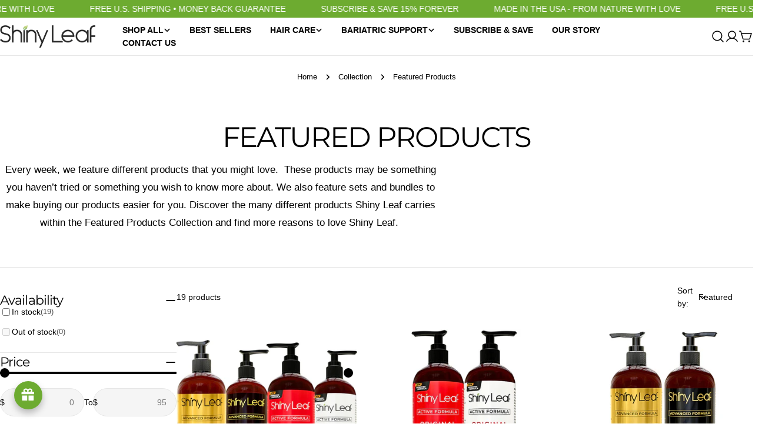

--- FILE ---
content_type: application/x-javascript
request_url: https://app.sealsubscriptions.com/shopify/public/status/shop/shiny-leaf.myshopify.com.js?1769500043
body_size: -348
content:
var sealsubscriptions_settings_updated='1769274677';

--- FILE ---
content_type: text/javascript; charset=utf-8
request_url: https://www.shinyleaf.com/products/calcium-citrate-600mg-with-vitamin-d3-magnesium-fast-melting-cherry-flavored-120-tablets.js
body_size: 1159
content:
{"id":9060121870562,"title":"Calcium Citrate 600mg with Vitamin D3 \u0026 Magnesium - Fast Melting Cherry Flavored 120 tablets Bariatric Friendly","handle":"calcium-citrate-600mg-with-vitamin-d3-magnesium-fast-melting-cherry-flavored-120-tablets","description":"\u003cp data-path-to-node=\"3\"\u003eOur \u003cb\u003eFast Melting Calcium Citrate\u003c\/b\u003e tablets are designed for rapid absorption and delicious convenience. Packed with a powerful blend of \u003cb\u003e600mg Calcium Citrate\u003c\/b\u003e, \u003cb\u003e120mg Magnesium\u003c\/b\u003e, and \u003cb\u003eVitamin D3\u003c\/b\u003e, no more struggling with chalky pills.\u003c\/p\u003e\n\u003cp data-path-to-node=\"3\"\u003eThe smooth-melting texture and tart \u003cb\u003eCherry flavor\u003c\/b\u003e make this the perfect solution for anyone with sensitive stomachs or difficulty swallowing.\u003c\/p\u003e","published_at":"2025-12-17T07:00:47-08:00","created_at":"2025-12-17T06:31:46-08:00","vendor":"Shiny Leaf","type":"Multivitamins","tags":["bariatric multivitamin","dietary supplement","food supplement","multivitamins","supplement","tag__new_NEW!","USA_bytestand_fast_badge_43818361192674","USA_bytestand_fast_badge_43818361225442","USA_bytestand_fast_badge_43818361258210","USA_bytestand_fast_badge_43818361323746","USA_bytestand_fast_badge_47224531353826"],"price":2495,"price_min":2495,"price_max":2495,"available":true,"price_varies":false,"compare_at_price":null,"compare_at_price_min":0,"compare_at_price_max":0,"compare_at_price_varies":false,"variants":[{"id":47224531353826,"title":"Default Title","option1":"Default Title","option2":null,"option3":null,"sku":"SL-CALC-FAST-MELT-CHERRY-120","requires_shipping":true,"taxable":true,"featured_image":null,"available":true,"name":"Calcium Citrate 600mg with Vitamin D3 \u0026 Magnesium - Fast Melting Cherry Flavored 120 tablets Bariatric Friendly","public_title":null,"options":["Default Title"],"price":2495,"weight":272,"compare_at_price":null,"inventory_management":"shopify","barcode":"850036891338","requires_selling_plan":false,"selling_plan_allocations":[{"price_adjustments":[{"position":1,"price":2121}],"price":2121,"compare_at_price":2495,"per_delivery_price":2121,"selling_plan_id":2912878818,"selling_plan_group_id":"d6008301a9de1f8833ef5a83fc36c3bba7a371c3"},{"price_adjustments":[{"position":1,"price":2495}],"price":2495,"compare_at_price":2495,"per_delivery_price":2495,"selling_plan_id":2928410850,"selling_plan_group_id":"dfb04378e6320f252ed16645a3d17f1e1e25a309"},{"price_adjustments":[{"position":1,"price":2121}],"price":2121,"compare_at_price":2495,"per_delivery_price":2121,"selling_plan_id":2912911586,"selling_plan_group_id":"d6008301a9de1f8833ef5a83fc36c3bba7a371c3"},{"price_adjustments":[{"position":1,"price":2495}],"price":2495,"compare_at_price":2495,"per_delivery_price":2495,"selling_plan_id":2928443618,"selling_plan_group_id":"dfb04378e6320f252ed16645a3d17f1e1e25a309"},{"price_adjustments":[{"position":1,"price":2121}],"price":2121,"compare_at_price":2495,"per_delivery_price":2121,"selling_plan_id":2912944354,"selling_plan_group_id":"d6008301a9de1f8833ef5a83fc36c3bba7a371c3"},{"price_adjustments":[{"position":1,"price":2495}],"price":2495,"compare_at_price":2495,"per_delivery_price":2495,"selling_plan_id":2928476386,"selling_plan_group_id":"dfb04378e6320f252ed16645a3d17f1e1e25a309"},{"price_adjustments":[{"position":1,"price":2121}],"price":2121,"compare_at_price":2495,"per_delivery_price":2121,"selling_plan_id":2912977122,"selling_plan_group_id":"d6008301a9de1f8833ef5a83fc36c3bba7a371c3"},{"price_adjustments":[{"position":1,"price":2495}],"price":2495,"compare_at_price":2495,"per_delivery_price":2495,"selling_plan_id":2928509154,"selling_plan_group_id":"dfb04378e6320f252ed16645a3d17f1e1e25a309"},{"price_adjustments":[{"position":1,"price":2495}],"price":2495,"compare_at_price":2495,"per_delivery_price":2495,"selling_plan_id":2928541922,"selling_plan_group_id":"dfb04378e6320f252ed16645a3d17f1e1e25a309"}]}],"images":["\/\/cdn.shopify.com\/s\/files\/1\/0009\/7684\/6907\/files\/Fast_Melt_Calcium_1_v4.jpg?v=1765982078","\/\/cdn.shopify.com\/s\/files\/1\/0009\/7684\/6907\/files\/Fast_Melt_Calcium_2.jpg?v=1765982078","\/\/cdn.shopify.com\/s\/files\/1\/0009\/7684\/6907\/files\/Fast_Melt_Calcium_3.jpg?v=1765982078","\/\/cdn.shopify.com\/s\/files\/1\/0009\/7684\/6907\/files\/Fast_Melt_Calcium_4.jpg?v=1765982078","\/\/cdn.shopify.com\/s\/files\/1\/0009\/7684\/6907\/files\/Fast_Melt_Calcium_5.jpg?v=1765982943","\/\/cdn.shopify.com\/s\/files\/1\/0009\/7684\/6907\/files\/Fast_Melt_Calcium_6.jpg?v=1765982078","\/\/cdn.shopify.com\/s\/files\/1\/0009\/7684\/6907\/files\/Fast_Melt_Calcium_7.jpg?v=1765982078","\/\/cdn.shopify.com\/s\/files\/1\/0009\/7684\/6907\/files\/Fast_Melt_Calcium_8.jpg?v=1765982078"],"featured_image":"\/\/cdn.shopify.com\/s\/files\/1\/0009\/7684\/6907\/files\/Fast_Melt_Calcium_1_v4.jpg?v=1765982078","options":[{"name":"Title","position":1,"values":["Default Title"]}],"url":"\/products\/calcium-citrate-600mg-with-vitamin-d3-magnesium-fast-melting-cherry-flavored-120-tablets","media":[{"alt":null,"id":37093772427490,"position":1,"preview_image":{"aspect_ratio":1.0,"height":1500,"width":1500,"src":"https:\/\/cdn.shopify.com\/s\/files\/1\/0009\/7684\/6907\/files\/Fast_Melt_Calcium_1_v4.jpg?v=1765982078"},"aspect_ratio":1.0,"height":1500,"media_type":"image","src":"https:\/\/cdn.shopify.com\/s\/files\/1\/0009\/7684\/6907\/files\/Fast_Melt_Calcium_1_v4.jpg?v=1765982078","width":1500},{"alt":null,"id":37093772460258,"position":2,"preview_image":{"aspect_ratio":1.0,"height":1500,"width":1500,"src":"https:\/\/cdn.shopify.com\/s\/files\/1\/0009\/7684\/6907\/files\/Fast_Melt_Calcium_2.jpg?v=1765982078"},"aspect_ratio":1.0,"height":1500,"media_type":"image","src":"https:\/\/cdn.shopify.com\/s\/files\/1\/0009\/7684\/6907\/files\/Fast_Melt_Calcium_2.jpg?v=1765982078","width":1500},{"alt":null,"id":37093772493026,"position":3,"preview_image":{"aspect_ratio":1.0,"height":1500,"width":1500,"src":"https:\/\/cdn.shopify.com\/s\/files\/1\/0009\/7684\/6907\/files\/Fast_Melt_Calcium_3.jpg?v=1765982078"},"aspect_ratio":1.0,"height":1500,"media_type":"image","src":"https:\/\/cdn.shopify.com\/s\/files\/1\/0009\/7684\/6907\/files\/Fast_Melt_Calcium_3.jpg?v=1765982078","width":1500},{"alt":null,"id":37093772525794,"position":4,"preview_image":{"aspect_ratio":1.0,"height":1500,"width":1500,"src":"https:\/\/cdn.shopify.com\/s\/files\/1\/0009\/7684\/6907\/files\/Fast_Melt_Calcium_4.jpg?v=1765982078"},"aspect_ratio":1.0,"height":1500,"media_type":"image","src":"https:\/\/cdn.shopify.com\/s\/files\/1\/0009\/7684\/6907\/files\/Fast_Melt_Calcium_4.jpg?v=1765982078","width":1500},{"alt":null,"id":37093772558562,"position":5,"preview_image":{"aspect_ratio":1.0,"height":329,"width":329,"src":"https:\/\/cdn.shopify.com\/s\/files\/1\/0009\/7684\/6907\/files\/Fast_Melt_Calcium_5.jpg?v=1765982943"},"aspect_ratio":1.0,"height":329,"media_type":"image","src":"https:\/\/cdn.shopify.com\/s\/files\/1\/0009\/7684\/6907\/files\/Fast_Melt_Calcium_5.jpg?v=1765982943","width":329},{"alt":null,"id":37093772591330,"position":6,"preview_image":{"aspect_ratio":1.0,"height":1500,"width":1500,"src":"https:\/\/cdn.shopify.com\/s\/files\/1\/0009\/7684\/6907\/files\/Fast_Melt_Calcium_6.jpg?v=1765982078"},"aspect_ratio":1.0,"height":1500,"media_type":"image","src":"https:\/\/cdn.shopify.com\/s\/files\/1\/0009\/7684\/6907\/files\/Fast_Melt_Calcium_6.jpg?v=1765982078","width":1500},{"alt":null,"id":37093772624098,"position":7,"preview_image":{"aspect_ratio":1.0,"height":2000,"width":2000,"src":"https:\/\/cdn.shopify.com\/s\/files\/1\/0009\/7684\/6907\/files\/Fast_Melt_Calcium_7.jpg?v=1765982078"},"aspect_ratio":1.0,"height":2000,"media_type":"image","src":"https:\/\/cdn.shopify.com\/s\/files\/1\/0009\/7684\/6907\/files\/Fast_Melt_Calcium_7.jpg?v=1765982078","width":2000},{"alt":null,"id":37093772656866,"position":8,"preview_image":{"aspect_ratio":1.0,"height":1500,"width":1500,"src":"https:\/\/cdn.shopify.com\/s\/files\/1\/0009\/7684\/6907\/files\/Fast_Melt_Calcium_8.jpg?v=1765982078"},"aspect_ratio":1.0,"height":1500,"media_type":"image","src":"https:\/\/cdn.shopify.com\/s\/files\/1\/0009\/7684\/6907\/files\/Fast_Melt_Calcium_8.jpg?v=1765982078","width":1500}],"requires_selling_plan":false,"selling_plan_groups":[{"id":"dfb04378e6320f252ed16645a3d17f1e1e25a309","name":"Shipping Protection","options":[{"name":"Deliver every","position":1,"values":["month","2 months","3 months","6 months","12 months"]}],"selling_plans":[{"id":2928410850,"name":"Every Month","description":"","options":[{"name":"Deliver every","position":1,"value":"month"}],"recurring_deliveries":true,"price_adjustments":[{"order_count":null,"position":1,"value_type":"percentage","value":0}]},{"id":2928443618,"name":"Every 2 Months","description":"","options":[{"name":"Deliver every","position":1,"value":"2 months"}],"recurring_deliveries":true,"price_adjustments":[{"order_count":null,"position":1,"value_type":"percentage","value":0}]},{"id":2928476386,"name":"Every 3 Months","description":"","options":[{"name":"Deliver every","position":1,"value":"3 months"}],"recurring_deliveries":true,"price_adjustments":[{"order_count":null,"position":1,"value_type":"percentage","value":0}]},{"id":2928509154,"name":"Every 6 Months","description":"","options":[{"name":"Deliver every","position":1,"value":"6 months"}],"recurring_deliveries":true,"price_adjustments":[{"order_count":null,"position":1,"value_type":"percentage","value":0}]},{"id":2928541922,"name":"Every Year","description":"","options":[{"name":"Deliver every","position":1,"value":"12 months"}],"recurring_deliveries":true,"price_adjustments":[{"order_count":null,"position":1,"value_type":"percentage","value":0}]}],"app_id":"Seal Subscriptions"},{"id":"d6008301a9de1f8833ef5a83fc36c3bba7a371c3","name":"Subscribe \u0026 save","options":[{"name":"Deliver every","position":1,"values":["month","2 months","3 months","6 months"]}],"selling_plans":[{"id":2912878818,"name":"Delivery Every Month","description":"","options":[{"name":"Deliver every","position":1,"value":"month"}],"recurring_deliveries":true,"price_adjustments":[{"order_count":null,"position":1,"value_type":"percentage","value":15}]},{"id":2912911586,"name":"Delivery Every 2 Months","description":"","options":[{"name":"Deliver every","position":1,"value":"2 months"}],"recurring_deliveries":true,"price_adjustments":[{"order_count":null,"position":1,"value_type":"percentage","value":15}]},{"id":2912944354,"name":"Delivery Every 3 Months","description":"","options":[{"name":"Deliver every","position":1,"value":"3 months"}],"recurring_deliveries":true,"price_adjustments":[{"order_count":null,"position":1,"value_type":"percentage","value":15}]},{"id":2912977122,"name":"Delivery Every 6 Months","description":"","options":[{"name":"Deliver every","position":1,"value":"6 months"}],"recurring_deliveries":true,"price_adjustments":[{"order_count":null,"position":1,"value_type":"percentage","value":15}]}],"app_id":"Seal Subscriptions"}]}

--- FILE ---
content_type: text/javascript; charset=utf-8
request_url: https://www.shinyleaf.com/products/dht-pro-conditioner-and-dht-original-conditioner-bundle.js
body_size: 1660
content:
{"id":8815475720418,"title":"DHT Pro Conditioner and DHT Original Conditioner Bundle","handle":"dht-pro-conditioner-and-dht-original-conditioner-bundle","description":"\u003csection class=\"section section-product-content\" id=\"section-benefits\"\u003e\n\u003cdiv class=\"section-content\"\u003e\n\u003cdiv class=\"row\"\u003e\n\u003cdiv class=\"col-md-12\"\u003e\n\u003cp\u003e\u003cspan\u003eAdvanced DHT Blocker Conditioner Bundle – A powerful duo of DHT Original and Pro Conditioners designed to combat hair loss and thinning. Formulated with Procapil, Capixyl, and Rosemary Oil, this sulfate-free, paraben-free set nourishes, strengthens, and revitalizes hair follicles for thicker, healthier growth. Infused with natural oils, vitamins, and plant extracts, it leaves hair soft, smooth, and full of life. Perfect for men and women seeking a safe, ethical solution to hair thinning.\u003c\/span\u003e\u003c\/p\u003e\n\u003c\/div\u003e\n\u003c\/div\u003e\n\u003c\/div\u003e\n\u003c\/section\u003e","published_at":"2025-02-07T11:15:09-08:00","created_at":"2025-02-07T10:39:01-08:00","vendor":"Shiny Leaf","type":"Conditioner","tags":["USA_bytestand_fast_badge_46322274533602"],"price":3695,"price_min":3695,"price_max":3695,"available":true,"price_varies":false,"compare_at_price":null,"compare_at_price_min":0,"compare_at_price_max":0,"compare_at_price_varies":false,"variants":[{"id":46322274533602,"title":"Default Title","option1":"Default Title","option2":null,"option3":null,"sku":"SL-DHTCONDDOU-PRO-ORIG-FBA","requires_shipping":true,"taxable":true,"featured_image":null,"available":true,"name":"DHT Pro Conditioner and DHT Original Conditioner Bundle","public_title":null,"options":["Default Title"],"price":3695,"weight":454,"compare_at_price":null,"inventory_management":"shopify","barcode":"850036891499","requires_selling_plan":false,"selling_plan_allocations":[{"price_adjustments":[{"position":1,"price":3141}],"price":3141,"compare_at_price":3695,"per_delivery_price":3141,"selling_plan_id":2912878818,"selling_plan_group_id":"d6008301a9de1f8833ef5a83fc36c3bba7a371c3"},{"price_adjustments":[{"position":1,"price":3141}],"price":3141,"compare_at_price":3695,"per_delivery_price":3141,"selling_plan_id":2912911586,"selling_plan_group_id":"d6008301a9de1f8833ef5a83fc36c3bba7a371c3"},{"price_adjustments":[{"position":1,"price":3141}],"price":3141,"compare_at_price":3695,"per_delivery_price":3141,"selling_plan_id":2912944354,"selling_plan_group_id":"d6008301a9de1f8833ef5a83fc36c3bba7a371c3"},{"price_adjustments":[{"position":1,"price":3141}],"price":3141,"compare_at_price":3695,"per_delivery_price":3141,"selling_plan_id":2912977122,"selling_plan_group_id":"d6008301a9de1f8833ef5a83fc36c3bba7a371c3"}]}],"images":["\/\/cdn.shopify.com\/s\/files\/1\/0009\/7684\/6907\/files\/Untitled_design_10.jpg?v=1738954018","\/\/cdn.shopify.com\/s\/files\/1\/0009\/7684\/6907\/files\/allhair.jpg?v=1768507860","\/\/cdn.shopify.com\/s\/files\/1\/0009\/7684\/6907\/files\/71RgFGH4yIL._SL1500.jpg?v=1750175058","\/\/cdn.shopify.com\/s\/files\/1\/0009\/7684\/6907\/files\/715ePXZNWqL._SL1500.jpg?v=1750175058","\/\/cdn.shopify.com\/s\/files\/1\/0009\/7684\/6907\/files\/71RwgKw2sRL._SL1500.jpg?v=1750175058","\/\/cdn.shopify.com\/s\/files\/1\/0009\/7684\/6907\/files\/71frjrlSQkL._SL1500.jpg?v=1738954018","\/\/cdn.shopify.com\/s\/files\/1\/0009\/7684\/6907\/files\/71RGIaKtmRL._SL1500.jpg?v=1738954018"],"featured_image":"\/\/cdn.shopify.com\/s\/files\/1\/0009\/7684\/6907\/files\/Untitled_design_10.jpg?v=1738954018","options":[{"name":"Title","position":1,"values":["Default Title"]}],"url":"\/products\/dht-pro-conditioner-and-dht-original-conditioner-bundle","media":[{"alt":null,"id":35241995370722,"position":1,"preview_image":{"aspect_ratio":1.0,"height":1500,"width":1500,"src":"https:\/\/cdn.shopify.com\/s\/files\/1\/0009\/7684\/6907\/files\/Untitled_design_10.jpg?v=1738954018"},"aspect_ratio":1.0,"height":1500,"media_type":"image","src":"https:\/\/cdn.shopify.com\/s\/files\/1\/0009\/7684\/6907\/files\/Untitled_design_10.jpg?v=1738954018","width":1500},{"alt":null,"id":35232644858082,"position":2,"preview_image":{"aspect_ratio":1.0,"height":1500,"width":1500,"src":"https:\/\/cdn.shopify.com\/s\/files\/1\/0009\/7684\/6907\/files\/allhair.jpg?v=1768507860"},"aspect_ratio":1.0,"height":1500,"media_type":"image","src":"https:\/\/cdn.shopify.com\/s\/files\/1\/0009\/7684\/6907\/files\/allhair.jpg?v=1768507860","width":1500},{"alt":null,"id":35242007331042,"position":3,"preview_image":{"aspect_ratio":1.0,"height":1500,"width":1500,"src":"https:\/\/cdn.shopify.com\/s\/files\/1\/0009\/7684\/6907\/files\/71RgFGH4yIL._SL1500.jpg?v=1750175058"},"aspect_ratio":1.0,"height":1500,"media_type":"image","src":"https:\/\/cdn.shopify.com\/s\/files\/1\/0009\/7684\/6907\/files\/71RgFGH4yIL._SL1500.jpg?v=1750175058","width":1500},{"alt":null,"id":35242007429346,"position":4,"preview_image":{"aspect_ratio":1.0,"height":1500,"width":1500,"src":"https:\/\/cdn.shopify.com\/s\/files\/1\/0009\/7684\/6907\/files\/715ePXZNWqL._SL1500.jpg?v=1750175058"},"aspect_ratio":1.0,"height":1500,"media_type":"image","src":"https:\/\/cdn.shopify.com\/s\/files\/1\/0009\/7684\/6907\/files\/715ePXZNWqL._SL1500.jpg?v=1750175058","width":1500},{"alt":null,"id":35242007396578,"position":5,"preview_image":{"aspect_ratio":1.0,"height":1500,"width":1500,"src":"https:\/\/cdn.shopify.com\/s\/files\/1\/0009\/7684\/6907\/files\/71RwgKw2sRL._SL1500.jpg?v=1750175058"},"aspect_ratio":1.0,"height":1500,"media_type":"image","src":"https:\/\/cdn.shopify.com\/s\/files\/1\/0009\/7684\/6907\/files\/71RwgKw2sRL._SL1500.jpg?v=1750175058","width":1500},{"alt":null,"id":35242007462114,"position":6,"preview_image":{"aspect_ratio":1.0,"height":1500,"width":1500,"src":"https:\/\/cdn.shopify.com\/s\/files\/1\/0009\/7684\/6907\/files\/71frjrlSQkL._SL1500.jpg?v=1738954018"},"aspect_ratio":1.0,"height":1500,"media_type":"image","src":"https:\/\/cdn.shopify.com\/s\/files\/1\/0009\/7684\/6907\/files\/71frjrlSQkL._SL1500.jpg?v=1738954018","width":1500},{"alt":null,"id":35242007363810,"position":7,"preview_image":{"aspect_ratio":1.0,"height":1500,"width":1500,"src":"https:\/\/cdn.shopify.com\/s\/files\/1\/0009\/7684\/6907\/files\/71RGIaKtmRL._SL1500.jpg?v=1738954018"},"aspect_ratio":1.0,"height":1500,"media_type":"image","src":"https:\/\/cdn.shopify.com\/s\/files\/1\/0009\/7684\/6907\/files\/71RGIaKtmRL._SL1500.jpg?v=1738954018","width":1500}],"requires_selling_plan":false,"selling_plan_groups":[{"id":"d6008301a9de1f8833ef5a83fc36c3bba7a371c3","name":"Subscribe \u0026 save","options":[{"name":"Deliver every","position":1,"values":["month","2 months","3 months","6 months"]}],"selling_plans":[{"id":2912878818,"name":"Delivery Every Month","description":"","options":[{"name":"Deliver every","position":1,"value":"month"}],"recurring_deliveries":true,"price_adjustments":[{"order_count":null,"position":1,"value_type":"percentage","value":15}]},{"id":2912911586,"name":"Delivery Every 2 Months","description":"","options":[{"name":"Deliver every","position":1,"value":"2 months"}],"recurring_deliveries":true,"price_adjustments":[{"order_count":null,"position":1,"value_type":"percentage","value":15}]},{"id":2912944354,"name":"Delivery Every 3 Months","description":"","options":[{"name":"Deliver every","position":1,"value":"3 months"}],"recurring_deliveries":true,"price_adjustments":[{"order_count":null,"position":1,"value_type":"percentage","value":15}]},{"id":2912977122,"name":"Delivery Every 6 Months","description":"","options":[{"name":"Deliver every","position":1,"value":"6 months"}],"recurring_deliveries":true,"price_adjustments":[{"order_count":null,"position":1,"value_type":"percentage","value":15}]}],"app_id":"Seal Subscriptions"}]}

--- FILE ---
content_type: text/javascript; charset=utf-8
request_url: https://www.shinyleaf.com/products/anti-thinning-peptide-shampoo-anti-hair-loss-thickening-hydrating-shiny-leaf.js
body_size: 470
content:
{"id":8956213068002,"title":"Anti-Thinning Peptide Shampoo Anti-Hair Loss Thickening \u0026 Hydrating 16oz","handle":"anti-thinning-peptide-shampoo-anti-hair-loss-thickening-hydrating-shiny-leaf","description":"\u003cp\u003e\u003cstrong data-start=\"111\" data-end=\"155\"\u003eShiny Leaf Anti-Thinning Peptide Shampoo\u003c\/strong\u003e strengthens fragile strands with peptides, biotin, caffeine, and saw palmetto. This sulfate-free formula supports scalp health, adds volume, and helps hair look fuller, shinier, and more resilient—safe for all hair types, including color-treated.\u003c\/p\u003e","published_at":"2025-08-28T08:32:56-07:00","created_at":"2025-08-28T07:49:54-07:00","vendor":"Shiny Leaf","type":"Shampoo","tags":["dht blocker","dht blocker shampoo","dht blockers","hair care","hair growth","hair loss","shampoo","slow hair growth","tag__new_NEW!","USA_bytestand_fast_badge_43032306876642","USA_bytestand_fast_badge_46800877715682"],"price":1895,"price_min":1895,"price_max":1895,"available":true,"price_varies":false,"compare_at_price":2795,"compare_at_price_min":2795,"compare_at_price_max":2795,"compare_at_price_varies":false,"variants":[{"id":46800877715682,"title":"Default Title","option1":"Default Title","option2":null,"option3":null,"sku":"SL-PEPT-SHAM","requires_shipping":true,"taxable":true,"featured_image":null,"available":true,"name":"Anti-Thinning Peptide Shampoo Anti-Hair Loss Thickening \u0026 Hydrating 16oz","public_title":null,"options":["Default Title"],"price":1895,"weight":454,"compare_at_price":2795,"inventory_management":"shopify","barcode":"850036891246","requires_selling_plan":false,"selling_plan_allocations":[{"price_adjustments":[{"position":1,"price":1611}],"price":1611,"compare_at_price":1895,"per_delivery_price":1611,"selling_plan_id":2912878818,"selling_plan_group_id":"d6008301a9de1f8833ef5a83fc36c3bba7a371c3"},{"price_adjustments":[{"position":1,"price":1611}],"price":1611,"compare_at_price":1895,"per_delivery_price":1611,"selling_plan_id":2912911586,"selling_plan_group_id":"d6008301a9de1f8833ef5a83fc36c3bba7a371c3"},{"price_adjustments":[{"position":1,"price":1611}],"price":1611,"compare_at_price":1895,"per_delivery_price":1611,"selling_plan_id":2912944354,"selling_plan_group_id":"d6008301a9de1f8833ef5a83fc36c3bba7a371c3"},{"price_adjustments":[{"position":1,"price":1611}],"price":1611,"compare_at_price":1895,"per_delivery_price":1611,"selling_plan_id":2912977122,"selling_plan_group_id":"d6008301a9de1f8833ef5a83fc36c3bba7a371c3"}]}],"images":["\/\/cdn.shopify.com\/s\/files\/1\/0009\/7684\/6907\/files\/Peptide-Shampoo_1_v3.jpg?v=1757445898","\/\/cdn.shopify.com\/s\/files\/1\/0009\/7684\/6907\/files\/Peptide-Shampoo_1_v4.jpg?v=1757445898","\/\/cdn.shopify.com\/s\/files\/1\/0009\/7684\/6907\/files\/Peptide-Shampoo_2.jpg?v=1757445898","\/\/cdn.shopify.com\/s\/files\/1\/0009\/7684\/6907\/files\/Peptide-Shampoo_7.jpg?v=1757445898","\/\/cdn.shopify.com\/s\/files\/1\/0009\/7684\/6907\/files\/Peptide-Shampoo_4.jpg?v=1757445898","\/\/cdn.shopify.com\/s\/files\/1\/0009\/7684\/6907\/files\/Peptide-Shampoo_8.jpg?v=1757445898","\/\/cdn.shopify.com\/s\/files\/1\/0009\/7684\/6907\/files\/Peptides-Shampoo_6_1.jpg?v=1757445898","\/\/cdn.shopify.com\/s\/files\/1\/0009\/7684\/6907\/files\/Peptide-Shampoo_3.jpg?v=1757445898","\/\/cdn.shopify.com\/s\/files\/1\/0009\/7684\/6907\/files\/Peptide-Shampoo_5.jpg?v=1757445898"],"featured_image":"\/\/cdn.shopify.com\/s\/files\/1\/0009\/7684\/6907\/files\/Peptide-Shampoo_1_v3.jpg?v=1757445898","options":[{"name":"Title","position":1,"values":["Default Title"]}],"url":"\/products\/anti-thinning-peptide-shampoo-anti-hair-loss-thickening-hydrating-shiny-leaf","media":[{"alt":null,"id":36498788417762,"position":1,"preview_image":{"aspect_ratio":1.0,"height":2000,"width":2000,"src":"https:\/\/cdn.shopify.com\/s\/files\/1\/0009\/7684\/6907\/files\/Peptide-Shampoo_1_v3.jpg?v=1757445898"},"aspect_ratio":1.0,"height":2000,"media_type":"image","src":"https:\/\/cdn.shopify.com\/s\/files\/1\/0009\/7684\/6907\/files\/Peptide-Shampoo_1_v3.jpg?v=1757445898","width":2000},{"alt":null,"id":36439948067042,"position":2,"preview_image":{"aspect_ratio":1.0,"height":2000,"width":2000,"src":"https:\/\/cdn.shopify.com\/s\/files\/1\/0009\/7684\/6907\/files\/Peptide-Shampoo_1_v4.jpg?v=1757445898"},"aspect_ratio":1.0,"height":2000,"media_type":"image","src":"https:\/\/cdn.shopify.com\/s\/files\/1\/0009\/7684\/6907\/files\/Peptide-Shampoo_1_v4.jpg?v=1757445898","width":2000},{"alt":null,"id":36439948099810,"position":3,"preview_image":{"aspect_ratio":1.0,"height":2000,"width":2000,"src":"https:\/\/cdn.shopify.com\/s\/files\/1\/0009\/7684\/6907\/files\/Peptide-Shampoo_2.jpg?v=1757445898"},"aspect_ratio":1.0,"height":2000,"media_type":"image","src":"https:\/\/cdn.shopify.com\/s\/files\/1\/0009\/7684\/6907\/files\/Peptide-Shampoo_2.jpg?v=1757445898","width":2000},{"alt":null,"id":36439948230882,"position":4,"preview_image":{"aspect_ratio":1.0,"height":2000,"width":2000,"src":"https:\/\/cdn.shopify.com\/s\/files\/1\/0009\/7684\/6907\/files\/Peptide-Shampoo_7.jpg?v=1757445898"},"aspect_ratio":1.0,"height":2000,"media_type":"image","src":"https:\/\/cdn.shopify.com\/s\/files\/1\/0009\/7684\/6907\/files\/Peptide-Shampoo_7.jpg?v=1757445898","width":2000},{"alt":null,"id":36439948165346,"position":5,"preview_image":{"aspect_ratio":1.0,"height":2000,"width":2000,"src":"https:\/\/cdn.shopify.com\/s\/files\/1\/0009\/7684\/6907\/files\/Peptide-Shampoo_4.jpg?v=1757445898"},"aspect_ratio":1.0,"height":2000,"media_type":"image","src":"https:\/\/cdn.shopify.com\/s\/files\/1\/0009\/7684\/6907\/files\/Peptide-Shampoo_4.jpg?v=1757445898","width":2000},{"alt":null,"id":36439948263650,"position":6,"preview_image":{"aspect_ratio":1.0,"height":2000,"width":2000,"src":"https:\/\/cdn.shopify.com\/s\/files\/1\/0009\/7684\/6907\/files\/Peptide-Shampoo_8.jpg?v=1757445898"},"aspect_ratio":1.0,"height":2000,"media_type":"image","src":"https:\/\/cdn.shopify.com\/s\/files\/1\/0009\/7684\/6907\/files\/Peptide-Shampoo_8.jpg?v=1757445898","width":2000},{"alt":null,"id":36439948296418,"position":7,"preview_image":{"aspect_ratio":1.0,"height":2000,"width":2000,"src":"https:\/\/cdn.shopify.com\/s\/files\/1\/0009\/7684\/6907\/files\/Peptides-Shampoo_6_1.jpg?v=1757445898"},"aspect_ratio":1.0,"height":2000,"media_type":"image","src":"https:\/\/cdn.shopify.com\/s\/files\/1\/0009\/7684\/6907\/files\/Peptides-Shampoo_6_1.jpg?v=1757445898","width":2000},{"alt":null,"id":36439948132578,"position":8,"preview_image":{"aspect_ratio":1.0,"height":2000,"width":2000,"src":"https:\/\/cdn.shopify.com\/s\/files\/1\/0009\/7684\/6907\/files\/Peptide-Shampoo_3.jpg?v=1757445898"},"aspect_ratio":1.0,"height":2000,"media_type":"image","src":"https:\/\/cdn.shopify.com\/s\/files\/1\/0009\/7684\/6907\/files\/Peptide-Shampoo_3.jpg?v=1757445898","width":2000},{"alt":null,"id":36439948198114,"position":9,"preview_image":{"aspect_ratio":1.0,"height":2000,"width":2000,"src":"https:\/\/cdn.shopify.com\/s\/files\/1\/0009\/7684\/6907\/files\/Peptide-Shampoo_5.jpg?v=1757445898"},"aspect_ratio":1.0,"height":2000,"media_type":"image","src":"https:\/\/cdn.shopify.com\/s\/files\/1\/0009\/7684\/6907\/files\/Peptide-Shampoo_5.jpg?v=1757445898","width":2000}],"requires_selling_plan":false,"selling_plan_groups":[{"id":"d6008301a9de1f8833ef5a83fc36c3bba7a371c3","name":"Subscribe \u0026 save","options":[{"name":"Deliver every","position":1,"values":["month","2 months","3 months","6 months"]}],"selling_plans":[{"id":2912878818,"name":"Delivery Every Month","description":"","options":[{"name":"Deliver every","position":1,"value":"month"}],"recurring_deliveries":true,"price_adjustments":[{"order_count":null,"position":1,"value_type":"percentage","value":15}]},{"id":2912911586,"name":"Delivery Every 2 Months","description":"","options":[{"name":"Deliver every","position":1,"value":"2 months"}],"recurring_deliveries":true,"price_adjustments":[{"order_count":null,"position":1,"value_type":"percentage","value":15}]},{"id":2912944354,"name":"Delivery Every 3 Months","description":"","options":[{"name":"Deliver every","position":1,"value":"3 months"}],"recurring_deliveries":true,"price_adjustments":[{"order_count":null,"position":1,"value_type":"percentage","value":15}]},{"id":2912977122,"name":"Delivery Every 6 Months","description":"","options":[{"name":"Deliver every","position":1,"value":"6 months"}],"recurring_deliveries":true,"price_adjustments":[{"order_count":null,"position":1,"value_type":"percentage","value":15}]}],"app_id":"Seal Subscriptions"}]}

--- FILE ---
content_type: text/javascript; charset=utf-8
request_url: https://www.shinyleaf.com/products/dht-blocker-shampoo-bundle.js
body_size: 1627
content:
{"id":8814453489890,"title":"DHT Pro Shampoo and DHT Original Shampoo Bundle","handle":"dht-blocker-shampoo-bundle","description":"\u003csection id=\"section-benefits\" class=\"section section-product-content\"\u003e\n\u003cdiv class=\"section-content\"\u003e\n\u003cdiv class=\"row\"\u003e\n\u003cdiv class=\"col-md-12\"\u003e\n\u003cp\u003eDHT Pro and DHT Original shampoo bundle is an advanced, science-backed duo designed to combat hair loss and promote growth. Featuring proven ingredients like Procapil and Capixyl, it blocks DHT, the hormone behind hair thinning, while deeply moisturizing and strengthening strands. Free from parabens and sulfates, it’s suitable for all hair types, including color-treated hair, and works for both men and women.\u003c\/p\u003e\n\u003c\/div\u003e\n\u003c\/div\u003e\n\u003c\/div\u003e\n\u003c\/section\u003e","published_at":"2025-02-06T08:12:28-08:00","created_at":"2025-02-06T07:31:51-08:00","vendor":"Shiny Leaf","type":"Shampoo","tags":["USA_bytestand_fast_badge_46318063223010"],"price":5095,"price_min":5095,"price_max":5095,"available":true,"price_varies":false,"compare_at_price":null,"compare_at_price_min":0,"compare_at_price_max":0,"compare_at_price_varies":false,"variants":[{"id":46318063223010,"title":"Default Title","option1":"Default Title","option2":null,"option3":null,"sku":"SL-DHTDOU-PRO-ORIG-FBA","requires_shipping":true,"taxable":true,"featured_image":null,"available":true,"name":"DHT Pro Shampoo and DHT Original Shampoo Bundle","public_title":null,"options":["Default Title"],"price":5095,"weight":454,"compare_at_price":null,"inventory_management":"shopify","barcode":"850036891321","requires_selling_plan":false,"selling_plan_allocations":[{"price_adjustments":[{"position":1,"price":4331}],"price":4331,"compare_at_price":5095,"per_delivery_price":4331,"selling_plan_id":2912878818,"selling_plan_group_id":"d6008301a9de1f8833ef5a83fc36c3bba7a371c3"},{"price_adjustments":[{"position":1,"price":4331}],"price":4331,"compare_at_price":5095,"per_delivery_price":4331,"selling_plan_id":2912911586,"selling_plan_group_id":"d6008301a9de1f8833ef5a83fc36c3bba7a371c3"},{"price_adjustments":[{"position":1,"price":4331}],"price":4331,"compare_at_price":5095,"per_delivery_price":4331,"selling_plan_id":2912944354,"selling_plan_group_id":"d6008301a9de1f8833ef5a83fc36c3bba7a371c3"},{"price_adjustments":[{"position":1,"price":4331}],"price":4331,"compare_at_price":5095,"per_delivery_price":4331,"selling_plan_id":2912977122,"selling_plan_group_id":"d6008301a9de1f8833ef5a83fc36c3bba7a371c3"}]}],"images":["\/\/cdn.shopify.com\/s\/files\/1\/0009\/7684\/6907\/files\/dht_shampoo_bundle.jpg?v=1745177562","\/\/cdn.shopify.com\/s\/files\/1\/0009\/7684\/6907\/files\/dhtshampoobundle8.jpg?v=1750175023","\/\/cdn.shopify.com\/s\/files\/1\/0009\/7684\/6907\/files\/dhtshampoobundle2.jpg?v=1750175023","\/\/cdn.shopify.com\/s\/files\/1\/0009\/7684\/6907\/files\/dhtshampoobundle3.jpg?v=1750175023","\/\/cdn.shopify.com\/s\/files\/1\/0009\/7684\/6907\/files\/top5.jpg?v=1768507281","\/\/cdn.shopify.com\/s\/files\/1\/0009\/7684\/6907\/files\/dhtshampoobundle5.jpg?v=1750175023","\/\/cdn.shopify.com\/s\/files\/1\/0009\/7684\/6907\/files\/allhair.jpg?v=1768507860","\/\/cdn.shopify.com\/s\/files\/1\/0009\/7684\/6907\/files\/dhtshampoobundle6.jpg?v=1750175023","\/\/cdn.shopify.com\/s\/files\/1\/0009\/7684\/6907\/files\/DHT-Original-Powerful-Ingredients-Shampoo.jpg?v=1750175023","\/\/cdn.shopify.com\/s\/files\/1\/0009\/7684\/6907\/files\/dhtshampoobundle7.jpg?v=1750175023"],"featured_image":"\/\/cdn.shopify.com\/s\/files\/1\/0009\/7684\/6907\/files\/dht_shampoo_bundle.jpg?v=1745177562","options":[{"name":"Title","position":1,"values":["Default Title"]}],"url":"\/products\/dht-blocker-shampoo-bundle","media":[{"alt":null,"id":35303109230818,"position":1,"preview_image":{"aspect_ratio":1.0,"height":2000,"width":2000,"src":"https:\/\/cdn.shopify.com\/s\/files\/1\/0009\/7684\/6907\/files\/dht_shampoo_bundle.jpg?v=1745177562"},"aspect_ratio":1.0,"height":2000,"media_type":"image","src":"https:\/\/cdn.shopify.com\/s\/files\/1\/0009\/7684\/6907\/files\/dht_shampoo_bundle.jpg?v=1745177562","width":2000},{"alt":null,"id":35236854202594,"position":2,"preview_image":{"aspect_ratio":1.0,"height":1500,"width":1500,"src":"https:\/\/cdn.shopify.com\/s\/files\/1\/0009\/7684\/6907\/files\/dhtshampoobundle8.jpg?v=1750175023"},"aspect_ratio":1.0,"height":1500,"media_type":"image","src":"https:\/\/cdn.shopify.com\/s\/files\/1\/0009\/7684\/6907\/files\/dhtshampoobundle8.jpg?v=1750175023","width":1500},{"alt":null,"id":35236854104290,"position":3,"preview_image":{"aspect_ratio":1.0,"height":1500,"width":1500,"src":"https:\/\/cdn.shopify.com\/s\/files\/1\/0009\/7684\/6907\/files\/dhtshampoobundle2.jpg?v=1750175023"},"aspect_ratio":1.0,"height":1500,"media_type":"image","src":"https:\/\/cdn.shopify.com\/s\/files\/1\/0009\/7684\/6907\/files\/dhtshampoobundle2.jpg?v=1750175023","width":1500},{"alt":null,"id":35236854071522,"position":4,"preview_image":{"aspect_ratio":1.0,"height":1500,"width":1500,"src":"https:\/\/cdn.shopify.com\/s\/files\/1\/0009\/7684\/6907\/files\/dhtshampoobundle3.jpg?v=1750175023"},"aspect_ratio":1.0,"height":1500,"media_type":"image","src":"https:\/\/cdn.shopify.com\/s\/files\/1\/0009\/7684\/6907\/files\/dhtshampoobundle3.jpg?v=1750175023","width":1500},{"alt":null,"id":35232636076258,"position":5,"preview_image":{"aspect_ratio":1.0,"height":1500,"width":1500,"src":"https:\/\/cdn.shopify.com\/s\/files\/1\/0009\/7684\/6907\/files\/top5.jpg?v=1768507281"},"aspect_ratio":1.0,"height":1500,"media_type":"image","src":"https:\/\/cdn.shopify.com\/s\/files\/1\/0009\/7684\/6907\/files\/top5.jpg?v=1768507281","width":1500},{"alt":null,"id":35236854169826,"position":6,"preview_image":{"aspect_ratio":1.0,"height":1500,"width":1500,"src":"https:\/\/cdn.shopify.com\/s\/files\/1\/0009\/7684\/6907\/files\/dhtshampoobundle5.jpg?v=1750175023"},"aspect_ratio":1.0,"height":1500,"media_type":"image","src":"https:\/\/cdn.shopify.com\/s\/files\/1\/0009\/7684\/6907\/files\/dhtshampoobundle5.jpg?v=1750175023","width":1500},{"alt":null,"id":35232644858082,"position":7,"preview_image":{"aspect_ratio":1.0,"height":1500,"width":1500,"src":"https:\/\/cdn.shopify.com\/s\/files\/1\/0009\/7684\/6907\/files\/allhair.jpg?v=1768507860"},"aspect_ratio":1.0,"height":1500,"media_type":"image","src":"https:\/\/cdn.shopify.com\/s\/files\/1\/0009\/7684\/6907\/files\/allhair.jpg?v=1768507860","width":1500},{"alt":null,"id":35236854137058,"position":8,"preview_image":{"aspect_ratio":1.0,"height":1500,"width":1500,"src":"https:\/\/cdn.shopify.com\/s\/files\/1\/0009\/7684\/6907\/files\/dhtshampoobundle6.jpg?v=1750175023"},"aspect_ratio":1.0,"height":1500,"media_type":"image","src":"https:\/\/cdn.shopify.com\/s\/files\/1\/0009\/7684\/6907\/files\/dhtshampoobundle6.jpg?v=1750175023","width":1500},{"alt":null,"id":35232644563170,"position":9,"preview_image":{"aspect_ratio":1.0,"height":1500,"width":1500,"src":"https:\/\/cdn.shopify.com\/s\/files\/1\/0009\/7684\/6907\/files\/DHT-Original-Powerful-Ingredients-Shampoo.jpg?v=1750175023"},"aspect_ratio":1.0,"height":1500,"media_type":"image","src":"https:\/\/cdn.shopify.com\/s\/files\/1\/0009\/7684\/6907\/files\/DHT-Original-Powerful-Ingredients-Shampoo.jpg?v=1750175023","width":1500},{"alt":null,"id":35236854235362,"position":10,"preview_image":{"aspect_ratio":1.0,"height":1500,"width":1500,"src":"https:\/\/cdn.shopify.com\/s\/files\/1\/0009\/7684\/6907\/files\/dhtshampoobundle7.jpg?v=1750175023"},"aspect_ratio":1.0,"height":1500,"media_type":"image","src":"https:\/\/cdn.shopify.com\/s\/files\/1\/0009\/7684\/6907\/files\/dhtshampoobundle7.jpg?v=1750175023","width":1500}],"requires_selling_plan":false,"selling_plan_groups":[{"id":"d6008301a9de1f8833ef5a83fc36c3bba7a371c3","name":"Subscribe \u0026 save","options":[{"name":"Deliver every","position":1,"values":["month","2 months","3 months","6 months"]}],"selling_plans":[{"id":2912878818,"name":"Delivery Every Month","description":"","options":[{"name":"Deliver every","position":1,"value":"month"}],"recurring_deliveries":true,"price_adjustments":[{"order_count":null,"position":1,"value_type":"percentage","value":15}]},{"id":2912911586,"name":"Delivery Every 2 Months","description":"","options":[{"name":"Deliver every","position":1,"value":"2 months"}],"recurring_deliveries":true,"price_adjustments":[{"order_count":null,"position":1,"value_type":"percentage","value":15}]},{"id":2912944354,"name":"Delivery Every 3 Months","description":"","options":[{"name":"Deliver every","position":1,"value":"3 months"}],"recurring_deliveries":true,"price_adjustments":[{"order_count":null,"position":1,"value_type":"percentage","value":15}]},{"id":2912977122,"name":"Delivery Every 6 Months","description":"","options":[{"name":"Deliver every","position":1,"value":"6 months"}],"recurring_deliveries":true,"price_adjustments":[{"order_count":null,"position":1,"value_type":"percentage","value":15}]}],"app_id":"Seal Subscriptions"}]}

--- FILE ---
content_type: application/x-javascript
request_url: https://app.sealsubscriptions.com/shopify/public/status/shop/shiny-leaf.myshopify.com.js?1769500034
body_size: -155
content:
var sealsubscriptions_settings_updated='1769274677';

--- FILE ---
content_type: text/javascript; charset=utf-8
request_url: https://www.shinyleaf.com/products/dht-pro-shampoo.js
body_size: 1078
content:
{"id":7778556707042,"title":"DHT Pro Shampoo with Procapil and Capixyl for Anti-Hair Loss 16 oz Shiny Leaf","handle":"dht-pro-shampoo","description":"\u003cp\u003e\u003cspan\u003eHaving trouble with thin hair or hair loss? Revitalize your scalp and give it the nourishment it needs with Shiny Leaf’s DHT Pro Shampoo! This shampoo features an advanced formula that boasts powerful ingredients like Procapil, Capixyl Complex - to prevent further hair fall - plus natural DHT blockers \u0026amp; moisturizers.\u003c\/span\u003e\u003c\/p\u003e","published_at":"2022-06-24T03:29:49-07:00","created_at":"2022-06-24T03:11:10-07:00","vendor":"Shiny Leaf","type":"Shampoo","tags":["dht blocker","dht blocker shampoo","dht blockers","hair care","hair growth","hair loss","shampoo","slow hair growth","USA_bytestand_fast_badge_43032306876642"],"price":2995,"price_min":2995,"price_max":2995,"available":true,"price_varies":false,"compare_at_price":null,"compare_at_price_min":0,"compare_at_price_max":0,"compare_at_price_varies":false,"variants":[{"id":43032306876642,"title":"Default Title","option1":"Default Title","option2":null,"option3":null,"sku":"SL-DHTPRO-SHAMPOO-FBA","requires_shipping":true,"taxable":true,"featured_image":null,"available":true,"name":"DHT Pro Shampoo with Procapil and Capixyl for Anti-Hair Loss 16 oz Shiny Leaf","public_title":null,"options":["Default Title"],"price":2995,"weight":454,"compare_at_price":null,"inventory_management":"shopify","barcode":"850036891079","requires_selling_plan":false,"selling_plan_allocations":[{"price_adjustments":[{"position":1,"price":2546}],"price":2546,"compare_at_price":2995,"per_delivery_price":2546,"selling_plan_id":2912878818,"selling_plan_group_id":"d6008301a9de1f8833ef5a83fc36c3bba7a371c3"},{"price_adjustments":[{"position":1,"price":2546}],"price":2546,"compare_at_price":2995,"per_delivery_price":2546,"selling_plan_id":2912911586,"selling_plan_group_id":"d6008301a9de1f8833ef5a83fc36c3bba7a371c3"},{"price_adjustments":[{"position":1,"price":2546}],"price":2546,"compare_at_price":2995,"per_delivery_price":2546,"selling_plan_id":2912944354,"selling_plan_group_id":"d6008301a9de1f8833ef5a83fc36c3bba7a371c3"},{"price_adjustments":[{"position":1,"price":2546}],"price":2546,"compare_at_price":2995,"per_delivery_price":2546,"selling_plan_id":2912977122,"selling_plan_group_id":"d6008301a9de1f8833ef5a83fc36c3bba7a371c3"}]}],"images":["\/\/cdn.shopify.com\/s\/files\/1\/0009\/7684\/6907\/files\/dht_blocker_shampoo_for_men_hair_loss_shampoo_for_hair_growth_for_women_dht_blocking_shampoo_anti_thinning_shampoo_1.jpg?v=1729716245","\/\/cdn.shopify.com\/s\/files\/1\/0009\/7684\/6907\/products\/8PowerfulIngredientsDHTProShampoo.jpg?v=1750174752","\/\/cdn.shopify.com\/s\/files\/1\/0009\/7684\/6907\/files\/71l2JpOIlnL._SL1500.jpg?v=1750175219","\/\/cdn.shopify.com\/s\/files\/1\/0009\/7684\/6907\/products\/DHTPROShampooUserReview.jpg?v=1750174752","\/\/cdn.shopify.com\/s\/files\/1\/0009\/7684\/6907\/files\/719jn3QS_kL._SL1500.jpg?v=1750175219","\/\/cdn.shopify.com\/s\/files\/1\/0009\/7684\/6907\/files\/allhair.jpg?v=1768507860","\/\/cdn.shopify.com\/s\/files\/1\/0009\/7684\/6907\/products\/Benefits-DHT-Pro-Shampoo.jpg?v=1740416315","\/\/cdn.shopify.com\/s\/files\/1\/0009\/7684\/6907\/products\/Great-Hair-with-DHT-Pro-Shampoo-and-Conditioner.jpg?v=1740416315","\/\/cdn.shopify.com\/s\/files\/1\/0009\/7684\/6907\/products\/DHTPROShampooAllviews.jpg?v=1740416315","\/\/cdn.shopify.com\/s\/files\/1\/0009\/7684\/6907\/products\/DHTProShampooHover.jpg?v=1740416315"],"featured_image":"\/\/cdn.shopify.com\/s\/files\/1\/0009\/7684\/6907\/files\/dht_blocker_shampoo_for_men_hair_loss_shampoo_for_hair_growth_for_women_dht_blocking_shampoo_anti_thinning_shampoo_1.jpg?v=1729716245","options":[{"name":"Title","position":1,"values":["Default Title"]}],"url":"\/products\/dht-pro-shampoo","media":[{"alt":null,"id":34854527303906,"position":1,"preview_image":{"aspect_ratio":1.0,"height":2500,"width":2500,"src":"https:\/\/cdn.shopify.com\/s\/files\/1\/0009\/7684\/6907\/files\/dht_blocker_shampoo_for_men_hair_loss_shampoo_for_hair_growth_for_women_dht_blocking_shampoo_anti_thinning_shampoo_1.jpg?v=1729716245"},"aspect_ratio":1.0,"height":2500,"media_type":"image","src":"https:\/\/cdn.shopify.com\/s\/files\/1\/0009\/7684\/6907\/files\/dht_blocker_shampoo_for_men_hair_loss_shampoo_for_hair_growth_for_women_dht_blocking_shampoo_anti_thinning_shampoo_1.jpg?v=1729716245","width":2500},{"alt":null,"id":30165933162722,"position":2,"preview_image":{"aspect_ratio":1.0,"height":1500,"width":1500,"src":"https:\/\/cdn.shopify.com\/s\/files\/1\/0009\/7684\/6907\/products\/8PowerfulIngredientsDHTProShampoo.jpg?v=1750174752"},"aspect_ratio":1.0,"height":1500,"media_type":"image","src":"https:\/\/cdn.shopify.com\/s\/files\/1\/0009\/7684\/6907\/products\/8PowerfulIngredientsDHTProShampoo.jpg?v=1750174752","width":1500},{"alt":null,"id":35303550386402,"position":3,"preview_image":{"aspect_ratio":1.0,"height":1500,"width":1500,"src":"https:\/\/cdn.shopify.com\/s\/files\/1\/0009\/7684\/6907\/files\/71l2JpOIlnL._SL1500.jpg?v=1750175219"},"aspect_ratio":1.0,"height":1500,"media_type":"image","src":"https:\/\/cdn.shopify.com\/s\/files\/1\/0009\/7684\/6907\/files\/71l2JpOIlnL._SL1500.jpg?v=1750175219","width":1500},{"alt":null,"id":30165933097186,"position":4,"preview_image":{"aspect_ratio":1.0,"height":1500,"width":1500,"src":"https:\/\/cdn.shopify.com\/s\/files\/1\/0009\/7684\/6907\/products\/DHTPROShampooUserReview.jpg?v=1750174752"},"aspect_ratio":1.0,"height":1500,"media_type":"image","src":"https:\/\/cdn.shopify.com\/s\/files\/1\/0009\/7684\/6907\/products\/DHTPROShampooUserReview.jpg?v=1750174752","width":1500},{"alt":null,"id":35303550255330,"position":5,"preview_image":{"aspect_ratio":1.0,"height":1500,"width":1500,"src":"https:\/\/cdn.shopify.com\/s\/files\/1\/0009\/7684\/6907\/files\/719jn3QS_kL._SL1500.jpg?v=1750175219"},"aspect_ratio":1.0,"height":1500,"media_type":"image","src":"https:\/\/cdn.shopify.com\/s\/files\/1\/0009\/7684\/6907\/files\/719jn3QS_kL._SL1500.jpg?v=1750175219","width":1500},{"alt":null,"id":35232644858082,"position":6,"preview_image":{"aspect_ratio":1.0,"height":1500,"width":1500,"src":"https:\/\/cdn.shopify.com\/s\/files\/1\/0009\/7684\/6907\/files\/allhair.jpg?v=1768507860"},"aspect_ratio":1.0,"height":1500,"media_type":"image","src":"https:\/\/cdn.shopify.com\/s\/files\/1\/0009\/7684\/6907\/files\/allhair.jpg?v=1768507860","width":1500},{"alt":null,"id":30166104080610,"position":7,"preview_image":{"aspect_ratio":1.0,"height":1600,"width":1600,"src":"https:\/\/cdn.shopify.com\/s\/files\/1\/0009\/7684\/6907\/products\/Benefits-DHT-Pro-Shampoo.jpg?v=1740416315"},"aspect_ratio":1.0,"height":1600,"media_type":"image","src":"https:\/\/cdn.shopify.com\/s\/files\/1\/0009\/7684\/6907\/products\/Benefits-DHT-Pro-Shampoo.jpg?v=1740416315","width":1600},{"alt":null,"id":30166106308834,"position":8,"preview_image":{"aspect_ratio":1.0,"height":1500,"width":1500,"src":"https:\/\/cdn.shopify.com\/s\/files\/1\/0009\/7684\/6907\/products\/Great-Hair-with-DHT-Pro-Shampoo-and-Conditioner.jpg?v=1740416315"},"aspect_ratio":1.0,"height":1500,"media_type":"image","src":"https:\/\/cdn.shopify.com\/s\/files\/1\/0009\/7684\/6907\/products\/Great-Hair-with-DHT-Pro-Shampoo-and-Conditioner.jpg?v=1740416315","width":1500},{"alt":null,"id":30165933261026,"position":9,"preview_image":{"aspect_ratio":1.0,"height":1500,"width":1500,"src":"https:\/\/cdn.shopify.com\/s\/files\/1\/0009\/7684\/6907\/products\/DHTPROShampooAllviews.jpg?v=1740416315"},"aspect_ratio":1.0,"height":1500,"media_type":"image","src":"https:\/\/cdn.shopify.com\/s\/files\/1\/0009\/7684\/6907\/products\/DHTPROShampooAllviews.jpg?v=1740416315","width":1500},{"alt":null,"id":30165933064418,"position":10,"preview_image":{"aspect_ratio":1.0,"height":1500,"width":1500,"src":"https:\/\/cdn.shopify.com\/s\/files\/1\/0009\/7684\/6907\/products\/DHTProShampooHover.jpg?v=1740416315"},"aspect_ratio":1.0,"height":1500,"media_type":"image","src":"https:\/\/cdn.shopify.com\/s\/files\/1\/0009\/7684\/6907\/products\/DHTProShampooHover.jpg?v=1740416315","width":1500}],"requires_selling_plan":false,"selling_plan_groups":[{"id":"d6008301a9de1f8833ef5a83fc36c3bba7a371c3","name":"Subscribe \u0026 save","options":[{"name":"Deliver every","position":1,"values":["month","2 months","3 months","6 months"]}],"selling_plans":[{"id":2912878818,"name":"Delivery Every Month","description":"","options":[{"name":"Deliver every","position":1,"value":"month"}],"recurring_deliveries":true,"price_adjustments":[{"order_count":null,"position":1,"value_type":"percentage","value":15}]},{"id":2912911586,"name":"Delivery Every 2 Months","description":"","options":[{"name":"Deliver every","position":1,"value":"2 months"}],"recurring_deliveries":true,"price_adjustments":[{"order_count":null,"position":1,"value_type":"percentage","value":15}]},{"id":2912944354,"name":"Delivery Every 3 Months","description":"","options":[{"name":"Deliver every","position":1,"value":"3 months"}],"recurring_deliveries":true,"price_adjustments":[{"order_count":null,"position":1,"value_type":"percentage","value":15}]},{"id":2912977122,"name":"Delivery Every 6 Months","description":"","options":[{"name":"Deliver every","position":1,"value":"6 months"}],"recurring_deliveries":true,"price_adjustments":[{"order_count":null,"position":1,"value_type":"percentage","value":15}]}],"app_id":"Seal Subscriptions"}]}

--- FILE ---
content_type: text/json
request_url: https://conf.config-security.com/model
body_size: 85
content:
{"title":"recommendation AI model (keras)","structure":"release_id=0x3a:40:67:5c:54:2e:37:45:4f:7b:50:76:42:3d:45:2d:71:2f:6d:5b:2a:4e:29:5b:5f:56:5c:62:30;keras;fqznzns3hamoq5dm99oz2aiw67aaro1x7ocs256bpo0v0tzwur5cea31ykvjhmn7o7cmdrkw","weights":"../weights/3a40675c.h5","biases":"../biases/3a40675c.h5"}

--- FILE ---
content_type: text/javascript; charset=utf-8
request_url: https://www.shinyleaf.com/products/anti-thinning-peptide-shampoo-and-conditioner-set-with-biotin-caffeine-saw-palmetto-2-x-16-oz.js
body_size: 1039
content:
{"id":8955511537890,"title":"Anti-Thinning Peptide Shampoo and Conditioner set with Biotin, Caffeine \u0026 Saw Palmetto (2 x 16 Oz)","handle":"anti-thinning-peptide-shampoo-and-conditioner-set-with-biotin-caffeine-saw-palmetto-2-x-16-oz","description":"\u003cp data-start=\"91\" data-end=\"668\"\u003eTired of thinning, flat, or breakage-prone hair? Our Anti-Thinning Peptide Shampoo \u0026amp; Conditioner Set blends \u003cstrong\u003epeptides, biotin, caffeine, and saw palmetto\u003c\/strong\u003e in a sulfate-free formula to \u003cstrong\u003estrengthen strands, add volume, and restore shine\u003c\/strong\u003e. Safe for women and men of all hair types—including color-treated—this nourishing duo also features Shea Butter, Avocado Oil, and Castor Oil to hydrate, smooth, and reduce split ends without harsh sulfates or parabens. Use daily or as needed for fuller, healthier-looking hair backed by advanced science and proudly made in the USA.\u003c\/p\u003e","published_at":"2025-08-27T06:54:23-07:00","created_at":"2025-08-27T06:41:01-07:00","vendor":"Shiny Leaf","type":"Hair Care Set","tags":["shampoo and conditioner set","tag__new_NEW!","USA_bytestand_fast_badge_20201663955003","USA_bytestand_fast_badge_46798371520738"],"price":2895,"price_min":2895,"price_max":2895,"available":true,"price_varies":false,"compare_at_price":3995,"compare_at_price_min":3995,"compare_at_price_max":3995,"compare_at_price_varies":false,"variants":[{"id":46798371520738,"title":"Default Title","option1":"Default Title","option2":null,"option3":null,"sku":"SL-PEPT-SET","requires_shipping":true,"taxable":true,"featured_image":null,"available":true,"name":"Anti-Thinning Peptide Shampoo and Conditioner set with Biotin, Caffeine \u0026 Saw Palmetto (2 x 16 Oz)","public_title":null,"options":["Default Title"],"price":2895,"weight":1111,"compare_at_price":3995,"inventory_management":"shopify","barcode":"850036891291","requires_selling_plan":false,"selling_plan_allocations":[{"price_adjustments":[{"position":1,"price":2461}],"price":2461,"compare_at_price":2895,"per_delivery_price":2461,"selling_plan_id":2912878818,"selling_plan_group_id":"d6008301a9de1f8833ef5a83fc36c3bba7a371c3"},{"price_adjustments":[{"position":1,"price":2461}],"price":2461,"compare_at_price":2895,"per_delivery_price":2461,"selling_plan_id":2912911586,"selling_plan_group_id":"d6008301a9de1f8833ef5a83fc36c3bba7a371c3"},{"price_adjustments":[{"position":1,"price":2461}],"price":2461,"compare_at_price":2895,"per_delivery_price":2461,"selling_plan_id":2912944354,"selling_plan_group_id":"d6008301a9de1f8833ef5a83fc36c3bba7a371c3"},{"price_adjustments":[{"position":1,"price":2461}],"price":2461,"compare_at_price":2895,"per_delivery_price":2461,"selling_plan_id":2912977122,"selling_plan_group_id":"d6008301a9de1f8833ef5a83fc36c3bba7a371c3"}]}],"images":["\/\/cdn.shopify.com\/s\/files\/1\/0009\/7684\/6907\/files\/Peptide-Shampoo-and-Conditioner_1_v3_fe329984-49f4-46fa-a35e-4865dbb8b096.jpg?v=1757445839","\/\/cdn.shopify.com\/s\/files\/1\/0009\/7684\/6907\/files\/Peptide-Shampoo-and-Conditioner_1_v3.jpg?v=1757445839","\/\/cdn.shopify.com\/s\/files\/1\/0009\/7684\/6907\/files\/Peptide-Shampoo-and-Conditioner_2.jpg?v=1757445839","\/\/cdn.shopify.com\/s\/files\/1\/0009\/7684\/6907\/files\/Peptide-Shampoo-and-Conditioner_3.jpg?v=1757445839","\/\/cdn.shopify.com\/s\/files\/1\/0009\/7684\/6907\/files\/Peptide-Shampoo-and-Conditioner_4.jpg?v=1757445839","\/\/cdn.shopify.com\/s\/files\/1\/0009\/7684\/6907\/files\/Peptide-Shampoo-and-Conditioner_5.jpg?v=1757445839","\/\/cdn.shopify.com\/s\/files\/1\/0009\/7684\/6907\/files\/Peptide-Shampoo-and-Conditioner_6.jpg?v=1757445839","\/\/cdn.shopify.com\/s\/files\/1\/0009\/7684\/6907\/files\/Peptide-Shampoo-and-Conditioner_7.jpg?v=1757445839","\/\/cdn.shopify.com\/s\/files\/1\/0009\/7684\/6907\/files\/Peptide-Shampoo-and-Conditioner_8.jpg?v=1757445839"],"featured_image":"\/\/cdn.shopify.com\/s\/files\/1\/0009\/7684\/6907\/files\/Peptide-Shampoo-and-Conditioner_1_v3_fe329984-49f4-46fa-a35e-4865dbb8b096.jpg?v=1757445839","options":[{"name":"Title","position":1,"values":["Default Title"]}],"url":"\/products\/anti-thinning-peptide-shampoo-and-conditioner-set-with-biotin-caffeine-saw-palmetto-2-x-16-oz","media":[{"alt":null,"id":36498779865314,"position":1,"preview_image":{"aspect_ratio":1.0,"height":2000,"width":2000,"src":"https:\/\/cdn.shopify.com\/s\/files\/1\/0009\/7684\/6907\/files\/Peptide-Shampoo-and-Conditioner_1_v3_fe329984-49f4-46fa-a35e-4865dbb8b096.jpg?v=1757445839"},"aspect_ratio":1.0,"height":2000,"media_type":"image","src":"https:\/\/cdn.shopify.com\/s\/files\/1\/0009\/7684\/6907\/files\/Peptide-Shampoo-and-Conditioner_1_v3_fe329984-49f4-46fa-a35e-4865dbb8b096.jpg?v=1757445839","width":2000},{"alt":null,"id":36435102171362,"position":2,"preview_image":{"aspect_ratio":1.0,"height":2000,"width":2000,"src":"https:\/\/cdn.shopify.com\/s\/files\/1\/0009\/7684\/6907\/files\/Peptide-Shampoo-and-Conditioner_1_v3.jpg?v=1757445839"},"aspect_ratio":1.0,"height":2000,"media_type":"image","src":"https:\/\/cdn.shopify.com\/s\/files\/1\/0009\/7684\/6907\/files\/Peptide-Shampoo-and-Conditioner_1_v3.jpg?v=1757445839","width":2000},{"alt":null,"id":36435102204130,"position":3,"preview_image":{"aspect_ratio":1.0,"height":2000,"width":2000,"src":"https:\/\/cdn.shopify.com\/s\/files\/1\/0009\/7684\/6907\/files\/Peptide-Shampoo-and-Conditioner_2.jpg?v=1757445839"},"aspect_ratio":1.0,"height":2000,"media_type":"image","src":"https:\/\/cdn.shopify.com\/s\/files\/1\/0009\/7684\/6907\/files\/Peptide-Shampoo-and-Conditioner_2.jpg?v=1757445839","width":2000},{"alt":null,"id":36435102236898,"position":4,"preview_image":{"aspect_ratio":1.0,"height":2000,"width":2000,"src":"https:\/\/cdn.shopify.com\/s\/files\/1\/0009\/7684\/6907\/files\/Peptide-Shampoo-and-Conditioner_3.jpg?v=1757445839"},"aspect_ratio":1.0,"height":2000,"media_type":"image","src":"https:\/\/cdn.shopify.com\/s\/files\/1\/0009\/7684\/6907\/files\/Peptide-Shampoo-and-Conditioner_3.jpg?v=1757445839","width":2000},{"alt":null,"id":36435102269666,"position":5,"preview_image":{"aspect_ratio":1.0,"height":2000,"width":2000,"src":"https:\/\/cdn.shopify.com\/s\/files\/1\/0009\/7684\/6907\/files\/Peptide-Shampoo-and-Conditioner_4.jpg?v=1757445839"},"aspect_ratio":1.0,"height":2000,"media_type":"image","src":"https:\/\/cdn.shopify.com\/s\/files\/1\/0009\/7684\/6907\/files\/Peptide-Shampoo-and-Conditioner_4.jpg?v=1757445839","width":2000},{"alt":null,"id":36435102302434,"position":6,"preview_image":{"aspect_ratio":1.0,"height":2000,"width":2000,"src":"https:\/\/cdn.shopify.com\/s\/files\/1\/0009\/7684\/6907\/files\/Peptide-Shampoo-and-Conditioner_5.jpg?v=1757445839"},"aspect_ratio":1.0,"height":2000,"media_type":"image","src":"https:\/\/cdn.shopify.com\/s\/files\/1\/0009\/7684\/6907\/files\/Peptide-Shampoo-and-Conditioner_5.jpg?v=1757445839","width":2000},{"alt":null,"id":36435102335202,"position":7,"preview_image":{"aspect_ratio":1.0,"height":2000,"width":2000,"src":"https:\/\/cdn.shopify.com\/s\/files\/1\/0009\/7684\/6907\/files\/Peptide-Shampoo-and-Conditioner_6.jpg?v=1757445839"},"aspect_ratio":1.0,"height":2000,"media_type":"image","src":"https:\/\/cdn.shopify.com\/s\/files\/1\/0009\/7684\/6907\/files\/Peptide-Shampoo-and-Conditioner_6.jpg?v=1757445839","width":2000},{"alt":null,"id":36435102367970,"position":8,"preview_image":{"aspect_ratio":1.0,"height":2000,"width":2000,"src":"https:\/\/cdn.shopify.com\/s\/files\/1\/0009\/7684\/6907\/files\/Peptide-Shampoo-and-Conditioner_7.jpg?v=1757445839"},"aspect_ratio":1.0,"height":2000,"media_type":"image","src":"https:\/\/cdn.shopify.com\/s\/files\/1\/0009\/7684\/6907\/files\/Peptide-Shampoo-and-Conditioner_7.jpg?v=1757445839","width":2000},{"alt":null,"id":36435102400738,"position":9,"preview_image":{"aspect_ratio":1.0,"height":2000,"width":2000,"src":"https:\/\/cdn.shopify.com\/s\/files\/1\/0009\/7684\/6907\/files\/Peptide-Shampoo-and-Conditioner_8.jpg?v=1757445839"},"aspect_ratio":1.0,"height":2000,"media_type":"image","src":"https:\/\/cdn.shopify.com\/s\/files\/1\/0009\/7684\/6907\/files\/Peptide-Shampoo-and-Conditioner_8.jpg?v=1757445839","width":2000}],"requires_selling_plan":false,"selling_plan_groups":[{"id":"d6008301a9de1f8833ef5a83fc36c3bba7a371c3","name":"Subscribe \u0026 save","options":[{"name":"Deliver every","position":1,"values":["month","2 months","3 months","6 months"]}],"selling_plans":[{"id":2912878818,"name":"Delivery Every Month","description":"","options":[{"name":"Deliver every","position":1,"value":"month"}],"recurring_deliveries":true,"price_adjustments":[{"order_count":null,"position":1,"value_type":"percentage","value":15}]},{"id":2912911586,"name":"Delivery Every 2 Months","description":"","options":[{"name":"Deliver every","position":1,"value":"2 months"}],"recurring_deliveries":true,"price_adjustments":[{"order_count":null,"position":1,"value_type":"percentage","value":15}]},{"id":2912944354,"name":"Delivery Every 3 Months","description":"","options":[{"name":"Deliver every","position":1,"value":"3 months"}],"recurring_deliveries":true,"price_adjustments":[{"order_count":null,"position":1,"value_type":"percentage","value":15}]},{"id":2912977122,"name":"Delivery Every 6 Months","description":"","options":[{"name":"Deliver every","position":1,"value":"6 months"}],"recurring_deliveries":true,"price_adjustments":[{"order_count":null,"position":1,"value_type":"percentage","value":15}]}],"app_id":"Seal Subscriptions"}]}

--- FILE ---
content_type: text/javascript; charset=utf-8
request_url: https://www.shinyleaf.com/products/dht-pro-shampoo-conditioner.js
body_size: 1898
content:
{"id":7815373553890,"title":"DHT Pro Shampoo and Conditioner with Procapil and Capixyl","handle":"dht-pro-shampoo-conditioner","description":"\u003cp\u003e\u003cspan\u003eLook and feel your best with luscious, full hair! Our DHT Pro Shampoo and Conditioner is our most powerful formula yet. Get salon-quality care for extra volume, benefit from its advanced ingredients such as Procapil \u0026amp; Capixyl plus natural extracts, vitamins and essential oils to fight thinning or loss of hair - it's the perfect recipe for thicker locks that shine!\u003c\/span\u003e\u003c\/p\u003e","published_at":"2022-07-26T20:51:40-07:00","created_at":"2022-07-26T20:44:57-07:00","vendor":"Shiny Leaf","type":"Hair Loss Treatment","tags":["dht blocker","dht blocker conditioner","dht blocker shampoo","dht blockers","hair care","hair growth","hair loss","shampoo and conditioner set","slow hair growth","USA_bytestand_fast_badge_43152410214626"],"price":4495,"price_min":4495,"price_max":4495,"available":true,"price_varies":false,"compare_at_price":null,"compare_at_price_min":0,"compare_at_price_max":0,"compare_at_price_varies":false,"variants":[{"id":43152410214626,"title":"Default Title","option1":"Default Title","option2":null,"option3":null,"sku":"SL-DHTPRO-SET-FBA","requires_shipping":true,"taxable":true,"featured_image":null,"available":true,"name":"DHT Pro Shampoo and Conditioner with Procapil and Capixyl","public_title":null,"options":["Default Title"],"price":4495,"weight":908,"compare_at_price":null,"inventory_management":"shopify","barcode":"850036891062","requires_selling_plan":false,"selling_plan_allocations":[{"price_adjustments":[{"position":1,"price":3821}],"price":3821,"compare_at_price":4495,"per_delivery_price":3821,"selling_plan_id":2912878818,"selling_plan_group_id":"d6008301a9de1f8833ef5a83fc36c3bba7a371c3"},{"price_adjustments":[{"position":1,"price":3821}],"price":3821,"compare_at_price":4495,"per_delivery_price":3821,"selling_plan_id":2912911586,"selling_plan_group_id":"d6008301a9de1f8833ef5a83fc36c3bba7a371c3"},{"price_adjustments":[{"position":1,"price":3821}],"price":3821,"compare_at_price":4495,"per_delivery_price":3821,"selling_plan_id":2912944354,"selling_plan_group_id":"d6008301a9de1f8833ef5a83fc36c3bba7a371c3"},{"price_adjustments":[{"position":1,"price":3821}],"price":3821,"compare_at_price":4495,"per_delivery_price":3821,"selling_plan_id":2912977122,"selling_plan_group_id":"d6008301a9de1f8833ef5a83fc36c3bba7a371c3"}]}],"images":["\/\/cdn.shopify.com\/s\/files\/1\/0009\/7684\/6907\/files\/shampoo_and_conditioner_set_dht_blocker_for_men_dht_blocking_procapil_capixyl_shampoo_for_women_hair_growth_9.jpg?v=1729715897","\/\/cdn.shopify.com\/s\/files\/1\/0009\/7684\/6907\/products\/DHTProSet8PowerfulIngredients.jpg?v=1750174758","\/\/cdn.shopify.com\/s\/files\/1\/0009\/7684\/6907\/files\/top5.jpg?v=1768507281","\/\/cdn.shopify.com\/s\/files\/1\/0009\/7684\/6907\/files\/819MAblXHIL._SL1500.jpg?v=1750175219","\/\/cdn.shopify.com\/s\/files\/1\/0009\/7684\/6907\/products\/DHTProResults.jpg?v=1750174758","\/\/cdn.shopify.com\/s\/files\/1\/0009\/7684\/6907\/files\/allhair.jpg?v=1768507860","\/\/cdn.shopify.com\/s\/files\/1\/0009\/7684\/6907\/products\/DHTPROShampooAllviews_8ae05288-73b4-4078-bae7-a4d09db80c75.jpg?v=1750174758","\/\/cdn.shopify.com\/s\/files\/1\/0009\/7684\/6907\/products\/DHTPROConditionerAllViews.jpg?v=1750174758","\/\/cdn.shopify.com\/s\/files\/1\/0009\/7684\/6907\/files\/Benefits_Shampoo.jpg?v=1750174758","\/\/cdn.shopify.com\/s\/files\/1\/0009\/7684\/6907\/products\/DHTPROSetReview1.jpg?v=1750174758","\/\/cdn.shopify.com\/s\/files\/1\/0009\/7684\/6907\/products\/DHTPROSetReview2.jpg?v=1740416495","\/\/cdn.shopify.com\/s\/files\/1\/0009\/7684\/6907\/products\/GreatHairwithDHTProShampooandConditioner.jpg?v=1740416495","\/\/cdn.shopify.com\/s\/files\/1\/0009\/7684\/6907\/products\/DHTPROSetHover.jpg?v=1740416495"],"featured_image":"\/\/cdn.shopify.com\/s\/files\/1\/0009\/7684\/6907\/files\/shampoo_and_conditioner_set_dht_blocker_for_men_dht_blocking_procapil_capixyl_shampoo_for_women_hair_growth_9.jpg?v=1729715897","options":[{"name":"Title","position":1,"values":["Default Title"]}],"url":"\/products\/dht-pro-shampoo-conditioner","media":[{"alt":null,"id":34854518751458,"position":1,"preview_image":{"aspect_ratio":1.0,"height":2500,"width":2500,"src":"https:\/\/cdn.shopify.com\/s\/files\/1\/0009\/7684\/6907\/files\/shampoo_and_conditioner_set_dht_blocker_for_men_dht_blocking_procapil_capixyl_shampoo_for_women_hair_growth_9.jpg?v=1729715897"},"aspect_ratio":1.0,"height":2500,"media_type":"image","src":"https:\/\/cdn.shopify.com\/s\/files\/1\/0009\/7684\/6907\/files\/shampoo_and_conditioner_set_dht_blocker_for_men_dht_blocking_procapil_capixyl_shampoo_for_women_hair_growth_9.jpg?v=1729715897","width":2500},{"alt":null,"id":30368010305762,"position":2,"preview_image":{"aspect_ratio":1.0,"height":1600,"width":1600,"src":"https:\/\/cdn.shopify.com\/s\/files\/1\/0009\/7684\/6907\/products\/DHTProSet8PowerfulIngredients.jpg?v=1750174758"},"aspect_ratio":1.0,"height":1600,"media_type":"image","src":"https:\/\/cdn.shopify.com\/s\/files\/1\/0009\/7684\/6907\/products\/DHTProSet8PowerfulIngredients.jpg?v=1750174758","width":1600},{"alt":null,"id":35232636076258,"position":3,"preview_image":{"aspect_ratio":1.0,"height":1500,"width":1500,"src":"https:\/\/cdn.shopify.com\/s\/files\/1\/0009\/7684\/6907\/files\/top5.jpg?v=1768507281"},"aspect_ratio":1.0,"height":1500,"media_type":"image","src":"https:\/\/cdn.shopify.com\/s\/files\/1\/0009\/7684\/6907\/files\/top5.jpg?v=1768507281","width":1500},{"alt":null,"id":35303550288098,"position":4,"preview_image":{"aspect_ratio":1.0,"height":1500,"width":1500,"src":"https:\/\/cdn.shopify.com\/s\/files\/1\/0009\/7684\/6907\/files\/819MAblXHIL._SL1500.jpg?v=1750175219"},"aspect_ratio":1.0,"height":1500,"media_type":"image","src":"https:\/\/cdn.shopify.com\/s\/files\/1\/0009\/7684\/6907\/files\/819MAblXHIL._SL1500.jpg?v=1750175219","width":1500},{"alt":null,"id":30368010371298,"position":5,"preview_image":{"aspect_ratio":1.0,"height":1600,"width":1600,"src":"https:\/\/cdn.shopify.com\/s\/files\/1\/0009\/7684\/6907\/products\/DHTProResults.jpg?v=1750174758"},"aspect_ratio":1.0,"height":1600,"media_type":"image","src":"https:\/\/cdn.shopify.com\/s\/files\/1\/0009\/7684\/6907\/products\/DHTProResults.jpg?v=1750174758","width":1600},{"alt":null,"id":35232644858082,"position":6,"preview_image":{"aspect_ratio":1.0,"height":1500,"width":1500,"src":"https:\/\/cdn.shopify.com\/s\/files\/1\/0009\/7684\/6907\/files\/allhair.jpg?v=1768507860"},"aspect_ratio":1.0,"height":1500,"media_type":"image","src":"https:\/\/cdn.shopify.com\/s\/files\/1\/0009\/7684\/6907\/files\/allhair.jpg?v=1768507860","width":1500},{"alt":null,"id":30368010174690,"position":7,"preview_image":{"aspect_ratio":1.0,"height":1500,"width":1500,"src":"https:\/\/cdn.shopify.com\/s\/files\/1\/0009\/7684\/6907\/products\/DHTPROShampooAllviews_8ae05288-73b4-4078-bae7-a4d09db80c75.jpg?v=1750174758"},"aspect_ratio":1.0,"height":1500,"media_type":"image","src":"https:\/\/cdn.shopify.com\/s\/files\/1\/0009\/7684\/6907\/products\/DHTPROShampooAllviews_8ae05288-73b4-4078-bae7-a4d09db80c75.jpg?v=1750174758","width":1500},{"alt":null,"id":30368010207458,"position":8,"preview_image":{"aspect_ratio":1.0,"height":1500,"width":1500,"src":"https:\/\/cdn.shopify.com\/s\/files\/1\/0009\/7684\/6907\/products\/DHTPROConditionerAllViews.jpg?v=1750174758"},"aspect_ratio":1.0,"height":1500,"media_type":"image","src":"https:\/\/cdn.shopify.com\/s\/files\/1\/0009\/7684\/6907\/products\/DHTPROConditionerAllViews.jpg?v=1750174758","width":1500},{"alt":null,"id":35232639090914,"position":9,"preview_image":{"aspect_ratio":1.0,"height":1600,"width":1600,"src":"https:\/\/cdn.shopify.com\/s\/files\/1\/0009\/7684\/6907\/files\/Benefits_Shampoo.jpg?v=1750174758"},"aspect_ratio":1.0,"height":1600,"media_type":"image","src":"https:\/\/cdn.shopify.com\/s\/files\/1\/0009\/7684\/6907\/files\/Benefits_Shampoo.jpg?v=1750174758","width":1600},{"alt":null,"id":30368010272994,"position":10,"preview_image":{"aspect_ratio":1.0,"height":1500,"width":1500,"src":"https:\/\/cdn.shopify.com\/s\/files\/1\/0009\/7684\/6907\/products\/DHTPROSetReview1.jpg?v=1750174758"},"aspect_ratio":1.0,"height":1500,"media_type":"image","src":"https:\/\/cdn.shopify.com\/s\/files\/1\/0009\/7684\/6907\/products\/DHTPROSetReview1.jpg?v=1750174758","width":1500},{"alt":null,"id":30368010338530,"position":11,"preview_image":{"aspect_ratio":1.0,"height":1500,"width":1500,"src":"https:\/\/cdn.shopify.com\/s\/files\/1\/0009\/7684\/6907\/products\/DHTPROSetReview2.jpg?v=1740416495"},"aspect_ratio":1.0,"height":1500,"media_type":"image","src":"https:\/\/cdn.shopify.com\/s\/files\/1\/0009\/7684\/6907\/products\/DHTPROSetReview2.jpg?v=1740416495","width":1500},{"alt":null,"id":30368010404066,"position":12,"preview_image":{"aspect_ratio":1.0,"height":1500,"width":1500,"src":"https:\/\/cdn.shopify.com\/s\/files\/1\/0009\/7684\/6907\/products\/GreatHairwithDHTProShampooandConditioner.jpg?v=1740416495"},"aspect_ratio":1.0,"height":1500,"media_type":"image","src":"https:\/\/cdn.shopify.com\/s\/files\/1\/0009\/7684\/6907\/products\/GreatHairwithDHTProShampooandConditioner.jpg?v=1740416495","width":1500},{"alt":null,"id":30368010240226,"position":13,"preview_image":{"aspect_ratio":1.0,"height":1500,"width":1500,"src":"https:\/\/cdn.shopify.com\/s\/files\/1\/0009\/7684\/6907\/products\/DHTPROSetHover.jpg?v=1740416495"},"aspect_ratio":1.0,"height":1500,"media_type":"image","src":"https:\/\/cdn.shopify.com\/s\/files\/1\/0009\/7684\/6907\/products\/DHTPROSetHover.jpg?v=1740416495","width":1500}],"requires_selling_plan":false,"selling_plan_groups":[{"id":"d6008301a9de1f8833ef5a83fc36c3bba7a371c3","name":"Subscribe \u0026 save","options":[{"name":"Deliver every","position":1,"values":["month","2 months","3 months","6 months"]}],"selling_plans":[{"id":2912878818,"name":"Delivery Every Month","description":"","options":[{"name":"Deliver every","position":1,"value":"month"}],"recurring_deliveries":true,"price_adjustments":[{"order_count":null,"position":1,"value_type":"percentage","value":15}]},{"id":2912911586,"name":"Delivery Every 2 Months","description":"","options":[{"name":"Deliver every","position":1,"value":"2 months"}],"recurring_deliveries":true,"price_adjustments":[{"order_count":null,"position":1,"value_type":"percentage","value":15}]},{"id":2912944354,"name":"Delivery Every 3 Months","description":"","options":[{"name":"Deliver every","position":1,"value":"3 months"}],"recurring_deliveries":true,"price_adjustments":[{"order_count":null,"position":1,"value_type":"percentage","value":15}]},{"id":2912977122,"name":"Delivery Every 6 Months","description":"","options":[{"name":"Deliver every","position":1,"value":"6 months"}],"recurring_deliveries":true,"price_adjustments":[{"order_count":null,"position":1,"value_type":"percentage","value":15}]}],"app_id":"Seal Subscriptions"}]}

--- FILE ---
content_type: text/javascript; charset=utf-8
request_url: https://www.shinyleaf.com/products/dht-blocker-conditioner.js
body_size: 1150
content:
{"id":2075547172923,"title":"DHT Blocker Hair Loss Conditioner 16oz Active Formula with Biotin by Shiny Leaf","handle":"dht-blocker-conditioner","description":"\u003csection class=\"section section-product-content\" id=\"section-details\"\u003e\n\u003cdiv class=\"section-content\"\u003e\n\u003cp\u003e\u003cspan\u003eGet your hair softness game on point with our Active Formula conditioner! We've packed powerful natural DHT-blocking ingredients, botanical extracts and essential vitamins into one bottle so you can enjoy long lasting smoothness. It's the perfect remedy for men or women to nourish their locks and combat against pesky hair loss - try it out today!\u003c\/span\u003e\u003c\/p\u003e\n\u003c\/div\u003e\n\u003c\/section\u003e","published_at":"2020-09-01T02:22:21-07:00","created_at":"2019-01-30T00:46:50-08:00","vendor":"Shiny Leaf","type":"Conditioner","tags":["conditioner","hair loss","USA_bytestand_fast_badge_20201619947579"],"price":1995,"price_min":1995,"price_max":1995,"available":true,"price_varies":false,"compare_at_price":null,"compare_at_price_min":0,"compare_at_price_max":0,"compare_at_price_varies":false,"variants":[{"id":20201619947579,"title":"Default Title","option1":"Default Title","option2":null,"option3":null,"sku":"SL-DHT-CONOD-FBA","requires_shipping":true,"taxable":true,"featured_image":null,"available":true,"name":"DHT Blocker Hair Loss Conditioner 16oz Active Formula with Biotin by Shiny Leaf","public_title":null,"options":["Default Title"],"price":1995,"weight":454,"compare_at_price":null,"inventory_management":"shopify","barcode":"850036891130","requires_selling_plan":false,"selling_plan_allocations":[{"price_adjustments":[{"position":1,"price":1696}],"price":1696,"compare_at_price":1995,"per_delivery_price":1696,"selling_plan_id":2912878818,"selling_plan_group_id":"d6008301a9de1f8833ef5a83fc36c3bba7a371c3"},{"price_adjustments":[{"position":1,"price":1696}],"price":1696,"compare_at_price":1995,"per_delivery_price":1696,"selling_plan_id":2912911586,"selling_plan_group_id":"d6008301a9de1f8833ef5a83fc36c3bba7a371c3"},{"price_adjustments":[{"position":1,"price":1696}],"price":1696,"compare_at_price":1995,"per_delivery_price":1696,"selling_plan_id":2912944354,"selling_plan_group_id":"d6008301a9de1f8833ef5a83fc36c3bba7a371c3"},{"price_adjustments":[{"position":1,"price":1696}],"price":1696,"compare_at_price":1995,"per_delivery_price":1696,"selling_plan_id":2912977122,"selling_plan_group_id":"d6008301a9de1f8833ef5a83fc36c3bba7a371c3"}]}],"images":["\/\/cdn.shopify.com\/s\/files\/1\/0009\/7684\/6907\/files\/dht_blocker_conditioner_for_women_and_men_dht_blocking_conditioner_hairloss_conditioner_for_hair-loss1.jpg?v=1729716156","\/\/cdn.shopify.com\/s\/files\/1\/0009\/7684\/6907\/products\/DHT-Original-Powerful-Ingredients_864c3616-b120-4557-ab0b-042493b18868.jpg?v=1723050206","\/\/cdn.shopify.com\/s\/files\/1\/0009\/7684\/6907\/products\/DHTConditioner.jpg?v=1723050206","\/\/cdn.shopify.com\/s\/files\/1\/0009\/7684\/6907\/files\/DHT-Conditioner-Benefits.jpg?v=1723050175","\/\/cdn.shopify.com\/s\/files\/1\/0009\/7684\/6907\/products\/DHT-LifestyleConditioner_2ddf5e93-6115-4656-8110-3c6cdb5a0524.jpg?v=1723050206","\/\/cdn.shopify.com\/s\/files\/1\/0009\/7684\/6907\/products\/DHT-Original-Conditioner-Features_397b985b-e628-4fef-a32a-20a266d83684.jpg?v=1723050206","\/\/cdn.shopify.com\/s\/files\/1\/0009\/7684\/6907\/products\/DHT-Original-Features_b50ee228-a5d5-45d6-962c-73db268c7f04.jpg?v=1723050206","\/\/cdn.shopify.com\/s\/files\/1\/0009\/7684\/6907\/products\/DHT-Original-ShampooConditioner-Label_fa40a3be-b2d3-44b0-ad59-decd7f33a8e3.jpg?v=1723050206"],"featured_image":"\/\/cdn.shopify.com\/s\/files\/1\/0009\/7684\/6907\/files\/dht_blocker_conditioner_for_women_and_men_dht_blocking_conditioner_hairloss_conditioner_for_hair-loss1.jpg?v=1729716156","options":[{"name":"Title","position":1,"values":["Default Title"]}],"url":"\/products\/dht-blocker-conditioner","media":[{"alt":null,"id":34854525272290,"position":1,"preview_image":{"aspect_ratio":1.0,"height":2500,"width":2500,"src":"https:\/\/cdn.shopify.com\/s\/files\/1\/0009\/7684\/6907\/files\/dht_blocker_conditioner_for_women_and_men_dht_blocking_conditioner_hairloss_conditioner_for_hair-loss1.jpg?v=1729716156"},"aspect_ratio":1.0,"height":2500,"media_type":"image","src":"https:\/\/cdn.shopify.com\/s\/files\/1\/0009\/7684\/6907\/files\/dht_blocker_conditioner_for_women_and_men_dht_blocking_conditioner_hairloss_conditioner_for_hair-loss1.jpg?v=1729716156","width":2500},{"alt":null,"id":31583421694178,"position":2,"preview_image":{"aspect_ratio":1.0,"height":1500,"width":1500,"src":"https:\/\/cdn.shopify.com\/s\/files\/1\/0009\/7684\/6907\/products\/DHT-Original-Powerful-Ingredients_864c3616-b120-4557-ab0b-042493b18868.jpg?v=1723050206"},"aspect_ratio":1.0,"height":1500,"media_type":"image","src":"https:\/\/cdn.shopify.com\/s\/files\/1\/0009\/7684\/6907\/products\/DHT-Original-Powerful-Ingredients_864c3616-b120-4557-ab0b-042493b18868.jpg?v=1723050206","width":1500},{"alt":null,"id":30080007602402,"position":3,"preview_image":{"aspect_ratio":1.0,"height":1600,"width":1600,"src":"https:\/\/cdn.shopify.com\/s\/files\/1\/0009\/7684\/6907\/products\/DHTConditioner.jpg?v=1723050206"},"aspect_ratio":1.0,"height":1600,"media_type":"image","src":"https:\/\/cdn.shopify.com\/s\/files\/1\/0009\/7684\/6907\/products\/DHTConditioner.jpg?v=1723050206","width":1600},{"alt":null,"id":34413900136674,"position":4,"preview_image":{"aspect_ratio":1.0,"height":1600,"width":1600,"src":"https:\/\/cdn.shopify.com\/s\/files\/1\/0009\/7684\/6907\/files\/DHT-Conditioner-Benefits.jpg?v=1723050175"},"aspect_ratio":1.0,"height":1600,"media_type":"image","src":"https:\/\/cdn.shopify.com\/s\/files\/1\/0009\/7684\/6907\/files\/DHT-Conditioner-Benefits.jpg?v=1723050175","width":1600},{"alt":null,"id":31583421595874,"position":5,"preview_image":{"aspect_ratio":1.0,"height":1500,"width":1500,"src":"https:\/\/cdn.shopify.com\/s\/files\/1\/0009\/7684\/6907\/products\/DHT-LifestyleConditioner_2ddf5e93-6115-4656-8110-3c6cdb5a0524.jpg?v=1723050206"},"aspect_ratio":1.0,"height":1500,"media_type":"image","src":"https:\/\/cdn.shopify.com\/s\/files\/1\/0009\/7684\/6907\/products\/DHT-LifestyleConditioner_2ddf5e93-6115-4656-8110-3c6cdb5a0524.jpg?v=1723050206","width":1500},{"alt":null,"id":31583421628642,"position":6,"preview_image":{"aspect_ratio":1.0,"height":1500,"width":1500,"src":"https:\/\/cdn.shopify.com\/s\/files\/1\/0009\/7684\/6907\/products\/DHT-Original-Conditioner-Features_397b985b-e628-4fef-a32a-20a266d83684.jpg?v=1723050206"},"aspect_ratio":1.0,"height":1500,"media_type":"image","src":"https:\/\/cdn.shopify.com\/s\/files\/1\/0009\/7684\/6907\/products\/DHT-Original-Conditioner-Features_397b985b-e628-4fef-a32a-20a266d83684.jpg?v=1723050206","width":1500},{"alt":null,"id":31583421661410,"position":7,"preview_image":{"aspect_ratio":1.0,"height":1500,"width":1500,"src":"https:\/\/cdn.shopify.com\/s\/files\/1\/0009\/7684\/6907\/products\/DHT-Original-Features_b50ee228-a5d5-45d6-962c-73db268c7f04.jpg?v=1723050206"},"aspect_ratio":1.0,"height":1500,"media_type":"image","src":"https:\/\/cdn.shopify.com\/s\/files\/1\/0009\/7684\/6907\/products\/DHT-Original-Features_b50ee228-a5d5-45d6-962c-73db268c7f04.jpg?v=1723050206","width":1500},{"alt":null,"id":31583421726946,"position":8,"preview_image":{"aspect_ratio":1.0,"height":1500,"width":1500,"src":"https:\/\/cdn.shopify.com\/s\/files\/1\/0009\/7684\/6907\/products\/DHT-Original-ShampooConditioner-Label_fa40a3be-b2d3-44b0-ad59-decd7f33a8e3.jpg?v=1723050206"},"aspect_ratio":1.0,"height":1500,"media_type":"image","src":"https:\/\/cdn.shopify.com\/s\/files\/1\/0009\/7684\/6907\/products\/DHT-Original-ShampooConditioner-Label_fa40a3be-b2d3-44b0-ad59-decd7f33a8e3.jpg?v=1723050206","width":1500}],"requires_selling_plan":false,"selling_plan_groups":[{"id":"d6008301a9de1f8833ef5a83fc36c3bba7a371c3","name":"Subscribe \u0026 save","options":[{"name":"Deliver every","position":1,"values":["month","2 months","3 months","6 months"]}],"selling_plans":[{"id":2912878818,"name":"Delivery Every Month","description":"","options":[{"name":"Deliver every","position":1,"value":"month"}],"recurring_deliveries":true,"price_adjustments":[{"order_count":null,"position":1,"value_type":"percentage","value":15}]},{"id":2912911586,"name":"Delivery Every 2 Months","description":"","options":[{"name":"Deliver every","position":1,"value":"2 months"}],"recurring_deliveries":true,"price_adjustments":[{"order_count":null,"position":1,"value_type":"percentage","value":15}]},{"id":2912944354,"name":"Delivery Every 3 Months","description":"","options":[{"name":"Deliver every","position":1,"value":"3 months"}],"recurring_deliveries":true,"price_adjustments":[{"order_count":null,"position":1,"value_type":"percentage","value":15}]},{"id":2912977122,"name":"Delivery Every 6 Months","description":"","options":[{"name":"Deliver every","position":1,"value":"6 months"}],"recurring_deliveries":true,"price_adjustments":[{"order_count":null,"position":1,"value_type":"percentage","value":15}]}],"app_id":"Seal Subscriptions"}]}

--- FILE ---
content_type: text/javascript; charset=utf-8
request_url: https://www.shinyleaf.com/products/dht-blocker-shampoo-conditioner-bundle.js
body_size: 1704
content:
{"id":8813488668898,"title":"DHT Blocker Shampoo \u0026 Conditioner Bundle","handle":"dht-blocker-shampoo-conditioner-bundle","description":"\u003csection id=\"section-benefits\" class=\"section section-product-content\"\u003e\n\u003cdiv class=\"section-content\"\u003e\n\u003cdiv class=\"row\"\u003e\n\u003cdiv class=\"col-md-12\"\u003e\n\u003cp\u003e\u003cspan\u003eRevitalize your hair with the Shiny Leaf DHT Blocker Shampoo \u0026amp; Conditioner Bundle, featuring Procapil, Capixyl, Biotin, and Castor Oil for thicker, fuller-looking hair. This professional-grade set strengthens strands, nourishes the scalp, and provides salon-grade hydration. Sulfate-free, paraben-free, and suitable for all hair types, it’s perfect for daily use by both men and women. Transform your hair care routine today!\u003c\/span\u003e\u003c\/p\u003e\n\u003c\/div\u003e\n\u003c\/div\u003e\n\u003c\/div\u003e\n\u003c\/section\u003e","published_at":"2025-02-05T10:25:10-08:00","created_at":"2025-02-05T10:25:10-08:00","vendor":"Shiny Leaf","type":"Hair Care Set","tags":["USA_bytestand_fast_badge_46316118900962"],"price":7095,"price_min":7095,"price_max":7095,"available":true,"price_varies":false,"compare_at_price":null,"compare_at_price_min":0,"compare_at_price_max":0,"compare_at_price_varies":false,"variants":[{"id":46316118900962,"title":"Default Title","option1":"Default Title","option2":null,"option3":null,"sku":"SL-DHTPRO-SET-DHTORIG-SET-FBA","requires_shipping":true,"taxable":true,"featured_image":null,"available":true,"name":"DHT Blocker Shampoo \u0026 Conditioner Bundle","public_title":null,"options":["Default Title"],"price":7095,"weight":2177,"compare_at_price":null,"inventory_management":"shopify","barcode":"850036891314","requires_selling_plan":false,"selling_plan_allocations":[{"price_adjustments":[{"position":1,"price":6031}],"price":6031,"compare_at_price":7095,"per_delivery_price":6031,"selling_plan_id":2912878818,"selling_plan_group_id":"d6008301a9de1f8833ef5a83fc36c3bba7a371c3"},{"price_adjustments":[{"position":1,"price":6031}],"price":6031,"compare_at_price":7095,"per_delivery_price":6031,"selling_plan_id":2912911586,"selling_plan_group_id":"d6008301a9de1f8833ef5a83fc36c3bba7a371c3"},{"price_adjustments":[{"position":1,"price":6031}],"price":6031,"compare_at_price":7095,"per_delivery_price":6031,"selling_plan_id":2912944354,"selling_plan_group_id":"d6008301a9de1f8833ef5a83fc36c3bba7a371c3"},{"price_adjustments":[{"position":1,"price":6031}],"price":6031,"compare_at_price":7095,"per_delivery_price":6031,"selling_plan_id":2912977122,"selling_plan_group_id":"d6008301a9de1f8833ef5a83fc36c3bba7a371c3"}]}],"images":["\/\/cdn.shopify.com\/s\/files\/1\/0009\/7684\/6907\/files\/dhtbundle.jpg?v=1738779001","\/\/cdn.shopify.com\/s\/files\/1\/0009\/7684\/6907\/files\/allhair.jpg?v=1768507860","\/\/cdn.shopify.com\/s\/files\/1\/0009\/7684\/6907\/files\/top5.jpg?v=1768507281","\/\/cdn.shopify.com\/s\/files\/1\/0009\/7684\/6907\/files\/top5dht.jpg?v=1738856852","\/\/cdn.shopify.com\/s\/files\/1\/0009\/7684\/6907\/files\/8_Powerful_Ingredients.jpg?v=1768507281","\/\/cdn.shopify.com\/s\/files\/1\/0009\/7684\/6907\/files\/beforeafter.jpg?v=1738779218","\/\/cdn.shopify.com\/s\/files\/1\/0009\/7684\/6907\/files\/Benefits_Shampoo.jpg?v=1750174758","\/\/cdn.shopify.com\/s\/files\/1\/0009\/7684\/6907\/files\/Shampoo_and_Conditioner_Before_and_After.jpg?v=1768507281","\/\/cdn.shopify.com\/s\/files\/1\/0009\/7684\/6907\/files\/DHT-Original-Powerful-Ingredients-Shampoo.jpg?v=1750175023"],"featured_image":"\/\/cdn.shopify.com\/s\/files\/1\/0009\/7684\/6907\/files\/dhtbundle.jpg?v=1738779001","options":[{"name":"Title","position":1,"values":["Default Title"]}],"url":"\/products\/dht-blocker-shampoo-conditioner-bundle","media":[{"alt":null,"id":35232632275170,"position":1,"preview_image":{"aspect_ratio":1.0,"height":1500,"width":1500,"src":"https:\/\/cdn.shopify.com\/s\/files\/1\/0009\/7684\/6907\/files\/dhtbundle.jpg?v=1738779001"},"aspect_ratio":1.0,"height":1500,"media_type":"image","src":"https:\/\/cdn.shopify.com\/s\/files\/1\/0009\/7684\/6907\/files\/dhtbundle.jpg?v=1738779001","width":1500},{"alt":null,"id":35232644858082,"position":2,"preview_image":{"aspect_ratio":1.0,"height":1500,"width":1500,"src":"https:\/\/cdn.shopify.com\/s\/files\/1\/0009\/7684\/6907\/files\/allhair.jpg?v=1768507860"},"aspect_ratio":1.0,"height":1500,"media_type":"image","src":"https:\/\/cdn.shopify.com\/s\/files\/1\/0009\/7684\/6907\/files\/allhair.jpg?v=1768507860","width":1500},{"alt":null,"id":35232636076258,"position":3,"preview_image":{"aspect_ratio":1.0,"height":1500,"width":1500,"src":"https:\/\/cdn.shopify.com\/s\/files\/1\/0009\/7684\/6907\/files\/top5.jpg?v=1768507281"},"aspect_ratio":1.0,"height":1500,"media_type":"image","src":"https:\/\/cdn.shopify.com\/s\/files\/1\/0009\/7684\/6907\/files\/top5.jpg?v=1768507281","width":1500},{"alt":null,"id":35232644890850,"position":4,"preview_image":{"aspect_ratio":1.0,"height":1500,"width":1500,"src":"https:\/\/cdn.shopify.com\/s\/files\/1\/0009\/7684\/6907\/files\/top5dht.jpg?v=1738856852"},"aspect_ratio":1.0,"height":1500,"media_type":"image","src":"https:\/\/cdn.shopify.com\/s\/files\/1\/0009\/7684\/6907\/files\/top5dht.jpg?v=1738856852","width":1500},{"alt":null,"id":35232639156450,"position":5,"preview_image":{"aspect_ratio":1.0,"height":1600,"width":1600,"src":"https:\/\/cdn.shopify.com\/s\/files\/1\/0009\/7684\/6907\/files\/8_Powerful_Ingredients.jpg?v=1768507281"},"aspect_ratio":1.0,"height":1600,"media_type":"image","src":"https:\/\/cdn.shopify.com\/s\/files\/1\/0009\/7684\/6907\/files\/8_Powerful_Ingredients.jpg?v=1768507281","width":1600},{"alt":null,"id":35232644923618,"position":6,"preview_image":{"aspect_ratio":1.0,"height":1500,"width":1500,"src":"https:\/\/cdn.shopify.com\/s\/files\/1\/0009\/7684\/6907\/files\/beforeafter.jpg?v=1738779218"},"aspect_ratio":1.0,"height":1500,"media_type":"image","src":"https:\/\/cdn.shopify.com\/s\/files\/1\/0009\/7684\/6907\/files\/beforeafter.jpg?v=1738779218","width":1500},{"alt":null,"id":35232639090914,"position":7,"preview_image":{"aspect_ratio":1.0,"height":1600,"width":1600,"src":"https:\/\/cdn.shopify.com\/s\/files\/1\/0009\/7684\/6907\/files\/Benefits_Shampoo.jpg?v=1750174758"},"aspect_ratio":1.0,"height":1600,"media_type":"image","src":"https:\/\/cdn.shopify.com\/s\/files\/1\/0009\/7684\/6907\/files\/Benefits_Shampoo.jpg?v=1750174758","width":1600},{"alt":null,"id":35232639189218,"position":8,"preview_image":{"aspect_ratio":1.0,"height":1600,"width":1600,"src":"https:\/\/cdn.shopify.com\/s\/files\/1\/0009\/7684\/6907\/files\/Shampoo_and_Conditioner_Before_and_After.jpg?v=1768507281"},"aspect_ratio":1.0,"height":1600,"media_type":"image","src":"https:\/\/cdn.shopify.com\/s\/files\/1\/0009\/7684\/6907\/files\/Shampoo_and_Conditioner_Before_and_After.jpg?v=1768507281","width":1600},{"alt":null,"id":35232644563170,"position":9,"preview_image":{"aspect_ratio":1.0,"height":1500,"width":1500,"src":"https:\/\/cdn.shopify.com\/s\/files\/1\/0009\/7684\/6907\/files\/DHT-Original-Powerful-Ingredients-Shampoo.jpg?v=1750175023"},"aspect_ratio":1.0,"height":1500,"media_type":"image","src":"https:\/\/cdn.shopify.com\/s\/files\/1\/0009\/7684\/6907\/files\/DHT-Original-Powerful-Ingredients-Shampoo.jpg?v=1750175023","width":1500}],"requires_selling_plan":false,"selling_plan_groups":[{"id":"d6008301a9de1f8833ef5a83fc36c3bba7a371c3","name":"Subscribe \u0026 save","options":[{"name":"Deliver every","position":1,"values":["month","2 months","3 months","6 months"]}],"selling_plans":[{"id":2912878818,"name":"Delivery Every Month","description":"","options":[{"name":"Deliver every","position":1,"value":"month"}],"recurring_deliveries":true,"price_adjustments":[{"order_count":null,"position":1,"value_type":"percentage","value":15}]},{"id":2912911586,"name":"Delivery Every 2 Months","description":"","options":[{"name":"Deliver every","position":1,"value":"2 months"}],"recurring_deliveries":true,"price_adjustments":[{"order_count":null,"position":1,"value_type":"percentage","value":15}]},{"id":2912944354,"name":"Delivery Every 3 Months","description":"","options":[{"name":"Deliver every","position":1,"value":"3 months"}],"recurring_deliveries":true,"price_adjustments":[{"order_count":null,"position":1,"value_type":"percentage","value":15}]},{"id":2912977122,"name":"Delivery Every 6 Months","description":"","options":[{"name":"Deliver every","position":1,"value":"6 months"}],"recurring_deliveries":true,"price_adjustments":[{"order_count":null,"position":1,"value_type":"percentage","value":15}]}],"app_id":"Seal Subscriptions"}]}

--- FILE ---
content_type: text/javascript; charset=utf-8
request_url: https://www.shinyleaf.com/products/dht-blocker-shampoo-conditioner.js
body_size: 2081
content:
{"id":2075553235003,"title":"DHT Blocker Anti Hair Loss Shampoo and Conditioner set with Biotin (2 x 16 Oz)","handle":"dht-blocker-shampoo-conditioner","description":"\u003cp\u003e\u003cspan\u003eReclaim your crowning glory with the new and improved DHT Original Shampoo and Conditioner! This dynamic duo helps promote hair growth, strength and resilience to protect you from dreaded hair fall. Enjoy luxurious locks thanks to its Active Formula that features a powerhouse of active ingredients including Rosemary and Biotin for added nourishment goodness. Add the powerful formula Procapil in the equation and you'll have the best haircare set to fight the dreaded DHT hormone!\u003c\/span\u003e\u003c\/p\u003e","published_at":"2019-03-28T23:11:13-07:00","created_at":"2019-01-30T01:02:42-08:00","vendor":"Shiny Leaf","type":"Hair Care Set","tags":["shampoo and conditioner set","USA_bytestand_fast_badge_20201663955003"],"price":4195,"price_min":4195,"price_max":4195,"available":true,"price_varies":false,"compare_at_price":null,"compare_at_price_min":0,"compare_at_price_max":0,"compare_at_price_varies":false,"variants":[{"id":20201663955003,"title":"Default Title","option1":"Default Title","option2":null,"option3":null,"sku":"SL-DHT-SET-FBA","requires_shipping":true,"taxable":true,"featured_image":null,"available":true,"name":"DHT Blocker Anti Hair Loss Shampoo and Conditioner set with Biotin (2 x 16 Oz)","public_title":null,"options":["Default Title"],"price":4195,"weight":1089,"compare_at_price":null,"inventory_management":"shopify","barcode":"850036891055","requires_selling_plan":false,"selling_plan_allocations":[{"price_adjustments":[{"position":1,"price":3566}],"price":3566,"compare_at_price":4195,"per_delivery_price":3566,"selling_plan_id":2912878818,"selling_plan_group_id":"d6008301a9de1f8833ef5a83fc36c3bba7a371c3"},{"price_adjustments":[{"position":1,"price":3566}],"price":3566,"compare_at_price":4195,"per_delivery_price":3566,"selling_plan_id":2912911586,"selling_plan_group_id":"d6008301a9de1f8833ef5a83fc36c3bba7a371c3"},{"price_adjustments":[{"position":1,"price":3566}],"price":3566,"compare_at_price":4195,"per_delivery_price":3566,"selling_plan_id":2912944354,"selling_plan_group_id":"d6008301a9de1f8833ef5a83fc36c3bba7a371c3"},{"price_adjustments":[{"position":1,"price":3566}],"price":3566,"compare_at_price":4195,"per_delivery_price":3566,"selling_plan_id":2912977122,"selling_plan_group_id":"d6008301a9de1f8833ef5a83fc36c3bba7a371c3"}]}],"images":["\/\/cdn.shopify.com\/s\/files\/1\/0009\/7684\/6907\/files\/dht_blocking_shampoo_and_conditioner_for_men_dht_blocker_shampoo_and_conditioner_for_women_hair_loss_shampoo.jpg?v=1729734402","\/\/cdn.shopify.com\/s\/files\/1\/0009\/7684\/6907\/products\/DHT-Original-Powerful-Ingredients-Shampoo_92bc1379-57fd-4bfb-ad74-89268b0095a9.jpg?v=1750174663","\/\/cdn.shopify.com\/s\/files\/1\/0009\/7684\/6907\/files\/71XJgp4U_fL._SL1500.jpg?v=1768507860","\/\/cdn.shopify.com\/s\/files\/1\/0009\/7684\/6907\/products\/DHTShampooandConditioner.jpg?v=1740412280","\/\/cdn.shopify.com\/s\/files\/1\/0009\/7684\/6907\/files\/allhair.jpg?v=1768507860","\/\/cdn.shopify.com\/s\/files\/1\/0009\/7684\/6907\/products\/DHT-Original-Features_77dc0934-ff76-435b-ba73-f92a686ed287.jpg?v=1740413842","\/\/cdn.shopify.com\/s\/files\/1\/0009\/7684\/6907\/files\/DHT-Original-Shampoo-All-Views-1.jpg?v=1740413842","\/\/cdn.shopify.com\/s\/files\/1\/0009\/7684\/6907\/files\/DHT-Original-Conditioner-All-Views-1.jpg?v=1740413842","\/\/cdn.shopify.com\/s\/files\/1\/0009\/7684\/6907\/products\/DHT-Set-LIfestyle_56322ca2-53b2-4234-bf5c-af98534b008f.jpg?v=1740413842","\/\/cdn.shopify.com\/s\/files\/1\/0009\/7684\/6907\/products\/DHT-Original-Powerful-Ingredients_cce62214-b573-4e0b-892e-308760d94a1a.jpg?v=1740413842","\/\/cdn.shopify.com\/s\/files\/1\/0009\/7684\/6907\/products\/DHT-Original-Shampoo-Features_3d026000-fe32-4b32-9509-4ea89053381f.jpg?v=1740413842","\/\/cdn.shopify.com\/s\/files\/1\/0009\/7684\/6907\/products\/DHT-Original-Conditioner-Features_dde8cc49-648f-48a8-abee-0d8209fedfa9.jpg?v=1740413842","\/\/cdn.shopify.com\/s\/files\/1\/0009\/7684\/6907\/files\/71_xuubJHkL._SL1500.jpg?v=1768507860"],"featured_image":"\/\/cdn.shopify.com\/s\/files\/1\/0009\/7684\/6907\/files\/dht_blocking_shampoo_and_conditioner_for_men_dht_blocker_shampoo_and_conditioner_for_women_hair_loss_shampoo.jpg?v=1729734402","options":[{"name":"Title","position":1,"values":["Default Title"]}],"url":"\/products\/dht-blocker-shampoo-conditioner","media":[{"alt":null,"id":34855746240738,"position":1,"preview_image":{"aspect_ratio":1.0,"height":2500,"width":2500,"src":"https:\/\/cdn.shopify.com\/s\/files\/1\/0009\/7684\/6907\/files\/dht_blocking_shampoo_and_conditioner_for_men_dht_blocker_shampoo_and_conditioner_for_women_hair_loss_shampoo.jpg?v=1729734402"},"aspect_ratio":1.0,"height":2500,"media_type":"image","src":"https:\/\/cdn.shopify.com\/s\/files\/1\/0009\/7684\/6907\/files\/dht_blocking_shampoo_and_conditioner_for_men_dht_blocker_shampoo_and_conditioner_for_women_hair_loss_shampoo.jpg?v=1729734402","width":2500},{"alt":null,"id":31676189114594,"position":2,"preview_image":{"aspect_ratio":1.0,"height":1500,"width":1500,"src":"https:\/\/cdn.shopify.com\/s\/files\/1\/0009\/7684\/6907\/products\/DHT-Original-Powerful-Ingredients-Shampoo_92bc1379-57fd-4bfb-ad74-89268b0095a9.jpg?v=1750174663"},"aspect_ratio":1.0,"height":1500,"media_type":"image","src":"https:\/\/cdn.shopify.com\/s\/files\/1\/0009\/7684\/6907\/products\/DHT-Original-Powerful-Ingredients-Shampoo_92bc1379-57fd-4bfb-ad74-89268b0095a9.jpg?v=1750174663","width":1500},{"alt":null,"id":35302960595170,"position":3,"preview_image":{"aspect_ratio":1.0,"height":1500,"width":1500,"src":"https:\/\/cdn.shopify.com\/s\/files\/1\/0009\/7684\/6907\/files\/71XJgp4U_fL._SL1500.jpg?v=1768507860"},"aspect_ratio":1.0,"height":1500,"media_type":"image","src":"https:\/\/cdn.shopify.com\/s\/files\/1\/0009\/7684\/6907\/files\/71XJgp4U_fL._SL1500.jpg?v=1768507860","width":1500},{"alt":null,"id":30079990366434,"position":4,"preview_image":{"aspect_ratio":1.0,"height":1600,"width":1600,"src":"https:\/\/cdn.shopify.com\/s\/files\/1\/0009\/7684\/6907\/products\/DHTShampooandConditioner.jpg?v=1740412280"},"aspect_ratio":1.0,"height":1600,"media_type":"image","src":"https:\/\/cdn.shopify.com\/s\/files\/1\/0009\/7684\/6907\/products\/DHTShampooandConditioner.jpg?v=1740412280","width":1600},{"alt":null,"id":35232644858082,"position":5,"preview_image":{"aspect_ratio":1.0,"height":1500,"width":1500,"src":"https:\/\/cdn.shopify.com\/s\/files\/1\/0009\/7684\/6907\/files\/allhair.jpg?v=1768507860"},"aspect_ratio":1.0,"height":1500,"media_type":"image","src":"https:\/\/cdn.shopify.com\/s\/files\/1\/0009\/7684\/6907\/files\/allhair.jpg?v=1768507860","width":1500},{"alt":null,"id":31676186919138,"position":6,"preview_image":{"aspect_ratio":1.0,"height":1500,"width":1500,"src":"https:\/\/cdn.shopify.com\/s\/files\/1\/0009\/7684\/6907\/products\/DHT-Original-Features_77dc0934-ff76-435b-ba73-f92a686ed287.jpg?v=1740413842"},"aspect_ratio":1.0,"height":1500,"media_type":"image","src":"https:\/\/cdn.shopify.com\/s\/files\/1\/0009\/7684\/6907\/products\/DHT-Original-Features_77dc0934-ff76-435b-ba73-f92a686ed287.jpg?v=1740413842","width":1500},{"alt":null,"id":34413840466146,"position":7,"preview_image":{"aspect_ratio":1.0,"height":1500,"width":1500,"src":"https:\/\/cdn.shopify.com\/s\/files\/1\/0009\/7684\/6907\/files\/DHT-Original-Shampoo-All-Views-1.jpg?v=1740413842"},"aspect_ratio":1.0,"height":1500,"media_type":"image","src":"https:\/\/cdn.shopify.com\/s\/files\/1\/0009\/7684\/6907\/files\/DHT-Original-Shampoo-All-Views-1.jpg?v=1740413842","width":1500},{"alt":null,"id":34413843087586,"position":8,"preview_image":{"aspect_ratio":1.0,"height":1500,"width":1500,"src":"https:\/\/cdn.shopify.com\/s\/files\/1\/0009\/7684\/6907\/files\/DHT-Original-Conditioner-All-Views-1.jpg?v=1740413842"},"aspect_ratio":1.0,"height":1500,"media_type":"image","src":"https:\/\/cdn.shopify.com\/s\/files\/1\/0009\/7684\/6907\/files\/DHT-Original-Conditioner-All-Views-1.jpg?v=1740413842","width":1500},{"alt":null,"id":31676186525922,"position":9,"preview_image":{"aspect_ratio":1.0,"height":1500,"width":1500,"src":"https:\/\/cdn.shopify.com\/s\/files\/1\/0009\/7684\/6907\/products\/DHT-Set-LIfestyle_56322ca2-53b2-4234-bf5c-af98534b008f.jpg?v=1740413842"},"aspect_ratio":1.0,"height":1500,"media_type":"image","src":"https:\/\/cdn.shopify.com\/s\/files\/1\/0009\/7684\/6907\/products\/DHT-Set-LIfestyle_56322ca2-53b2-4234-bf5c-af98534b008f.jpg?v=1740413842","width":1500},{"alt":null,"id":31676188950754,"position":10,"preview_image":{"aspect_ratio":1.0,"height":1500,"width":1500,"src":"https:\/\/cdn.shopify.com\/s\/files\/1\/0009\/7684\/6907\/products\/DHT-Original-Powerful-Ingredients_cce62214-b573-4e0b-892e-308760d94a1a.jpg?v=1740413842"},"aspect_ratio":1.0,"height":1500,"media_type":"image","src":"https:\/\/cdn.shopify.com\/s\/files\/1\/0009\/7684\/6907\/products\/DHT-Original-Powerful-Ingredients_cce62214-b573-4e0b-892e-308760d94a1a.jpg?v=1740413842","width":1500},{"alt":null,"id":31676186656994,"position":11,"preview_image":{"aspect_ratio":1.0,"height":1500,"width":1500,"src":"https:\/\/cdn.shopify.com\/s\/files\/1\/0009\/7684\/6907\/products\/DHT-Original-Shampoo-Features_3d026000-fe32-4b32-9509-4ea89053381f.jpg?v=1740413842"},"aspect_ratio":1.0,"height":1500,"media_type":"image","src":"https:\/\/cdn.shopify.com\/s\/files\/1\/0009\/7684\/6907\/products\/DHT-Original-Shampoo-Features_3d026000-fe32-4b32-9509-4ea89053381f.jpg?v=1740413842","width":1500},{"alt":null,"id":31676187050210,"position":12,"preview_image":{"aspect_ratio":1.0,"height":1500,"width":1500,"src":"https:\/\/cdn.shopify.com\/s\/files\/1\/0009\/7684\/6907\/products\/DHT-Original-Conditioner-Features_dde8cc49-648f-48a8-abee-0d8209fedfa9.jpg?v=1740413842"},"aspect_ratio":1.0,"height":1500,"media_type":"image","src":"https:\/\/cdn.shopify.com\/s\/files\/1\/0009\/7684\/6907\/products\/DHT-Original-Conditioner-Features_dde8cc49-648f-48a8-abee-0d8209fedfa9.jpg?v=1740413842","width":1500},{"alt":null,"id":35302960562402,"position":13,"preview_image":{"aspect_ratio":1.0,"height":1500,"width":1500,"src":"https:\/\/cdn.shopify.com\/s\/files\/1\/0009\/7684\/6907\/files\/71_xuubJHkL._SL1500.jpg?v=1768507860"},"aspect_ratio":1.0,"height":1500,"media_type":"image","src":"https:\/\/cdn.shopify.com\/s\/files\/1\/0009\/7684\/6907\/files\/71_xuubJHkL._SL1500.jpg?v=1768507860","width":1500}],"requires_selling_plan":false,"selling_plan_groups":[{"id":"d6008301a9de1f8833ef5a83fc36c3bba7a371c3","name":"Subscribe \u0026 save","options":[{"name":"Deliver every","position":1,"values":["month","2 months","3 months","6 months"]}],"selling_plans":[{"id":2912878818,"name":"Delivery Every Month","description":"","options":[{"name":"Deliver every","position":1,"value":"month"}],"recurring_deliveries":true,"price_adjustments":[{"order_count":null,"position":1,"value_type":"percentage","value":15}]},{"id":2912911586,"name":"Delivery Every 2 Months","description":"","options":[{"name":"Deliver every","position":1,"value":"2 months"}],"recurring_deliveries":true,"price_adjustments":[{"order_count":null,"position":1,"value_type":"percentage","value":15}]},{"id":2912944354,"name":"Delivery Every 3 Months","description":"","options":[{"name":"Deliver every","position":1,"value":"3 months"}],"recurring_deliveries":true,"price_adjustments":[{"order_count":null,"position":1,"value_type":"percentage","value":15}]},{"id":2912977122,"name":"Delivery Every 6 Months","description":"","options":[{"name":"Deliver every","position":1,"value":"6 months"}],"recurring_deliveries":true,"price_adjustments":[{"order_count":null,"position":1,"value_type":"percentage","value":15}]}],"app_id":"Seal Subscriptions"}]}